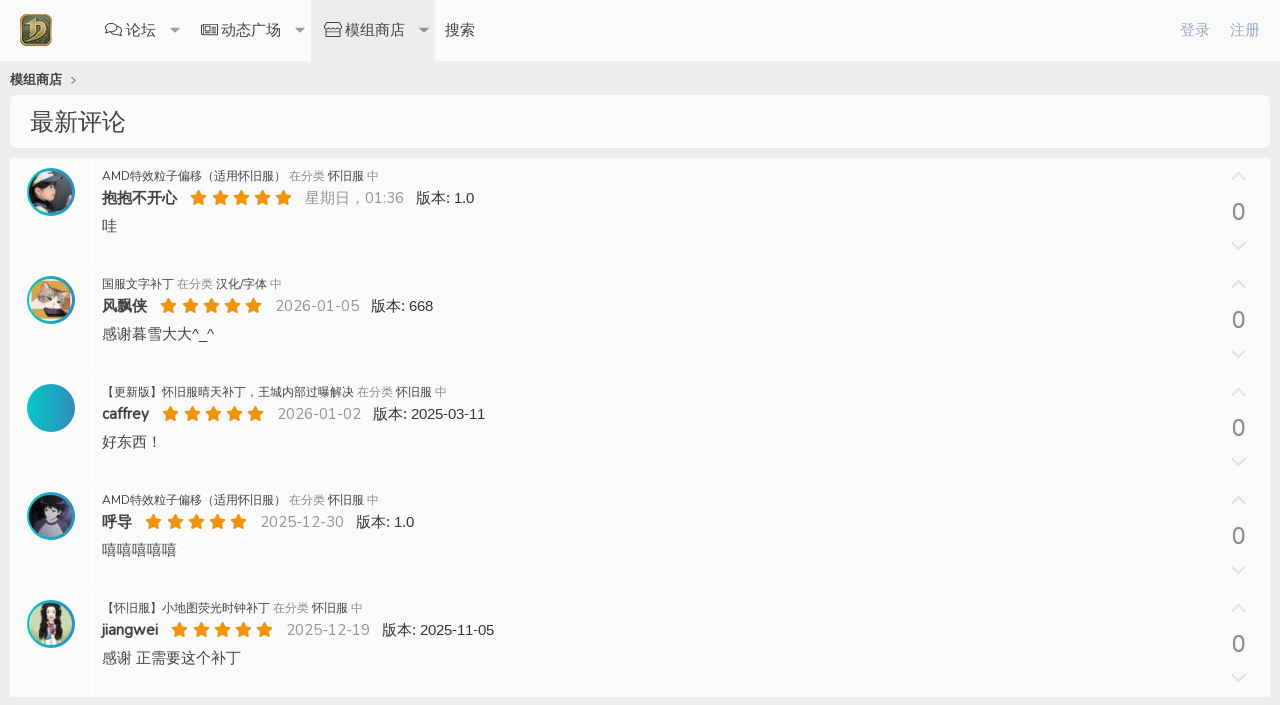

--- FILE ---
content_type: text/html; charset=utf-8
request_url: https://dngamer.site/resources/latest-reviews
body_size: 11403
content:
<!DOCTYPE html>
<html id="XF" lang="zh-CN" dir="LTR"
	data-app="public"
	data-template="xfrm_latest_reviews"
	data-container-key=""
	data-content-key=""
	data-logged-in="false"
	data-cookie-prefix="xf_"
	data-csrf="1768719695,b557dbcccd14c239650ea333e2911ed6"
	class="has-no-js template-xfrm_latest_reviews"
	>
<head>
	<meta charset="utf-8" />
	<meta http-equiv="X-UA-Compatible" content="IE=Edge" />
	<meta name="viewport" content="width=device-width, initial-scale=1, viewport-fit=cover">
	<meta name="referrer" content="same-origin">
	<meta name="referrer" content="no-referrer" />
	<meta name="referrer" content="never">
	
	
	

	<title>最新评论 | DN聚集地</title>

	<link rel="manifest" href="/webmanifest.php">
	
		<meta name="theme-color" content="#ffffff" />
	

	<meta name="apple-mobile-web-app-title" content="DN聚集地">
	
		<link rel="apple-touch-icon" href="/data/assets/logo/Dro192.png">
	

	
	
		
	
	
	<meta property="og:site_name" content="DN聚集地" />


	
	
		
	
	
	<meta property="og:type" content="website" />


	
	
		
	
	
	
		<meta property="og:title" content="最新评论" />
		<meta property="twitter:title" content="最新评论" />
	


	
	
	
		
	
	
	<meta property="og:url" content="https://dngamer.site/resources/latest-reviews" />


	
	
		
	
	
	
		<meta property="og:image" content="https://dngamer.site/data/assets/logo/Dro32.png" />
		<meta property="twitter:image" content="https://dngamer.site/data/assets/logo/Dro32.png" />
		<meta property="twitter:card" content="summary" />
	


	

	
	
	
	

	<link rel="stylesheet" href="/css.php?css=public%3Anormalize.css%2Cpublic%3Afa.css%2Cpublic%3Acore.less%2Cpublic%3Aapp.less&amp;s=36&amp;l=2&amp;d=1767961395&amp;k=52e91d1b4fa13dedecb955cdaebfe14bf0ff2ef5" />

	<link rel="stylesheet" href="/css.php?css=public%3Amessage.less&amp;s=36&amp;l=2&amp;d=1767961395&amp;k=ee564eaa20f6d9bb8936290a5339828f026ddbff" />
<link rel="stylesheet" href="/css.php?css=public%3Arating_stars.less&amp;s=36&amp;l=2&amp;d=1767961395&amp;k=d01dfd7f5d96c14648f2e0575535a62ab49de649" />
<link rel="stylesheet" href="/css.php?css=public%3Asf_loader.css&amp;s=36&amp;l=2&amp;d=1767961395&amp;k=4abe871b0626e15f5b96476d913412bd9a922849" />
<link rel="stylesheet" href="/css.php?css=public%3Asfcore.css&amp;s=36&amp;l=2&amp;d=1767961395&amp;k=f4332d1fd9773e8be4f3761adc96cc6ce62aaa95" />
<link rel="stylesheet" href="/css.php?css=public%3Axfa_mcdn_header.less&amp;s=36&amp;l=2&amp;d=1767961395&amp;k=e68a56aab05048b35ae55b2c2f7bb418a1bf36d4" />
<link rel="stylesheet" href="/css.php?css=public%3Aextra.less&amp;s=36&amp;l=2&amp;d=1767961395&amp;k=309d83cc6614c9984e69fa2f6d1d65fd02c2cdd3" />


	
		<script src="/js/xf/preamble.min.js?_v=1fb409f6"></script>
	

	
	<script src="/js/vendor/vendor-compiled.js?_v=1fb409f6" defer></script>
	<script src="/js/xf/core-compiled.js?_v=1fb409f6" defer></script>

	<script>
		window.addEventListener('DOMContentLoaded', function() {
			XF.extendObject(true, XF.config, {
				// 
				userId: 0,
				enablePush: true,
				pushAppServerKey: 'BODkVj4pZDRP4vQsnZYxm45nTFA1ve1SSKVyiYD6RqFpfuiAdey6Vc5CQwjKAXeWPLH7QpPx2yJT9FgQ65b6HRA=',
				url: {
					fullBase: 'https://dngamer.site/',
					basePath: '/',
					css: '/css.php?css=__SENTINEL__&s=36&l=2&d=1767961395',
					js: '/js/__SENTINEL__?_v=1fb409f6',
					icon: '/data/local/icons/__VARIANT__.svg?v=1764117784#__NAME__',
					iconInline: '/styles/fa/__VARIANT__/__NAME__.svg?v=5.15.3',
					keepAlive: '/login/keep-alive'
				},
				cookie: {
					path: '/',
					domain: '',
					prefix: 'xf_',
					secure: true,
					consentMode: 'disabled',
					consented: ["optional","_third_party"]
				},
				cacheKey: 'f3ed7234243583f554e27d349fe769c5',
				csrf: '1768719695,b557dbcccd14c239650ea333e2911ed6',
				js: {"\/js\/xf\/comment.min.js?_v=1fb409f6":true,"\/js\/xfa\/multiplecountdowns\/countdown-xfa.js?_v=1fb409f6":true},
				fullJs: false,
				css: {"public:message.less":true,"public:rating_stars.less":true,"public:sf_loader.css":true,"public:sfcore.css":true,"public:xfa_mcdn_header.less":true,"public:extra.less":true},
				time: {
					now: 1768719695,
					today: 1768665600,
					todayDow: 0,
					tomorrow: 1768752000,
					yesterday: 1768579200,
					week: 1768147200,
					month: 1767196800,
					year: 1767196800
				},
				style: {
					light: '',
					dark: '',
					defaultColorScheme: 'light'
				},
				borderSizeFeature: '3px',
				fontAwesomeWeight: 'r',
				enableRtnProtect: true,
				
				enableFormSubmitSticky: true,
				imageOptimization: 'optimize',
				imageOptimizationQuality: 0.85,
				uploadMaxFilesize: 52428800,
				uploadMaxWidth: 0,
				uploadMaxHeight: 0,
				allowedVideoExtensions: ["m4v","mov","mp4","mp4v","mpeg","mpg","ogv","webm"],
				allowedAudioExtensions: ["mp3","opus","ogg","wav"],
				shortcodeToEmoji: true,
				visitorCounts: {
					conversations_unread: '0',
					alerts_unviewed: '0',
					total_unread: '0',
					title_count: true,
					icon_indicator: true
				},
				jsMt: {"xf\/action.js":"cad53bb1","xf\/embed.js":"b1e0a2f3","xf\/form.js":"65b5b31c","xf\/structure.js":"972c39a1","xf\/tooltip.js":"7beec863"},
				jsState: {},
				publicMetadataLogoUrl: 'https://dngamer.site/data/assets/logo/Dro32.png',
				publicPushBadgeUrl: 'https://dngamer.site/styles/default/xenforo/bell.png'
			});

			XF.extendObject(XF.phrases, {
				// 
				date_x_at_time_y:     "{date}， {time}",
				day_x_at_time_y:      "{day}，{time}",
				yesterday_at_x:       "昨天 {time}",
				x_minutes_ago:        "{minutes} 分钟以前",
				one_minute_ago:       "1 分钟之前",
				a_moment_ago:         "刚刚",
				today_at_x:           "今天 {time}",
				in_a_moment:          "片刻之内",
				in_a_minute:          "一分钟",
				in_x_minutes:         "{minutes} 分钟内",
				later_today_at_x:     "今天{time}",
				tomorrow_at_x:        "明天的 {time}",
				short_date_x_minutes: "{minutes}分钟",
				short_date_x_hours:   "{hours}小时",
				short_date_x_days:    "{days}天",

				day0: "星期日",
				day1: "星期一",
				day2: "星期二",
				day3: "星期三",
				day4: "星期四",
				day5: "星期五",
				day6: "星期六",

				dayShort0: "星期日",
				dayShort1: "星期一",
				dayShort2: "星期二",
				dayShort3: "星期三",
				dayShort4: "星期四",
				dayShort5: "星期五",
				dayShort6: "星期六",

				month0: "一月",
				month1: "二月",
				month2: "三月",
				month3: "四月",
				month4: "五月",
				month5: "六月",
				month6: "七月",
				month7: "八月",
				month8: "九月",
				month9: "十月",
				month10: "十一月",
				month11: "十二月",

				active_user_changed_reload_page: "活动用户已更改。刷新页面重新加载最新版本。",
				server_did_not_respond_in_time_try_again: "服务器响应超时，请重试。",
				oops_we_ran_into_some_problems: "哎呀!我们遇到了一些问题。",
				oops_we_ran_into_some_problems_more_details_console: "哎呀!我们遇到了一些问题。请稍后再试。更多错误细节可能在浏览器控制台中。",
				file_too_large_to_upload: "文件太大了装不下，换一个吧",
				uploaded_file_is_too_large_for_server_to_process: "上传的文件太大，服务器无法进行处理。",
				files_being_uploaded_are_you_sure: "文件仍在上传中。您确定要提交这张表格吗？",
				attach: "添加附件",
				rich_text_box: "富文本框",
				close: "关闭",
				link_copied_to_clipboard: "链接已复制到剪贴板。",
				text_copied_to_clipboard: "文本已复制到剪贴板。",
				loading: "正在加载…",
				you_have_exceeded_maximum_number_of_selectable_items: "您已超过可选择项目的最大数目。",

				processing: "正在处理",
				'processing...': "正在处理…",

				showing_x_of_y_items: "当前显示 {count} 总计 {total}",
				showing_all_items: "显示全部项目",
				no_items_to_display: "没有要显示的项目",

				number_button_up: "放大",
				number_button_down: "缩小",

				push_enable_notification_title: "在DN聚集地成功启用推送通知",
				push_enable_notification_body: "感谢您启用推送通知！",

				pull_down_to_refresh: "下拉以刷新",
				release_to_refresh: "松开以刷新",
				refreshing: "正在刷新…"
			});
		});
	</script>

	<script src="/js/xf/comment.min.js?_v=1fb409f6" defer></script>
<script src="/js/xfa/multiplecountdowns/countdown-xfa.js?_v=1fb409f6" defer></script>



	
		<link rel="icon" type="image/png" href="https://dngamer.site/data/assets/logo/Dro32.png" sizes="32x32" />
	
	
	

<!-- SFCORE CSS -->
	<link href="https://fonts.googleapis.com/css2?family=Nunito&display=swap" rel="stylesheet">
	<link href="https://fonts.googleapis.com/css2?family=Montserrat&family=Signika:wght@600&display=swap" rel="stylesheet">
</head>
<body data-template="xfrm_latest_reviews">








<script>
  window.addEventListener("load", function() {
    function hideLoader() {
      var loader = document.getElementById("loader");
      loader.style.animation = "fadeOutx 1.5s forwards";
      setTimeout(function() {
        loader.style.display = "none";
      }, 1000);
    }

    setTimeout(hideLoader, 1000);
  });
</script>

<div class="p-pageWrapper" id="top">
    





			<script class="js-extraPhrases" type="application/json">
						{
							"xfa_mcdn_weeks": "月\n",
							"xfa_mcdn_days": "日\n",
							"xfa_mcdn_hours": "时\n",
							"xfa_mcdn_minutes": "分\n",
							"xfa_mcdn_seconds": "秒\n"
						}
			</script>
			
    
    
        
    
    <div class="countdown-header">
    
    </div>






	<div class="p-navSticky p-navSticky--primary" data-xf-init="sticky-header">
		
	<nav class="p-nav">
		<div class="p-nav-inner">
			<button type="button" class="button button--plain p-nav-menuTrigger" data-xf-click="off-canvas" data-menu=".js-headerOffCanvasMenu" tabindex="0" aria-label="菜单"><span class="button-text">
				<i aria-hidden="true"></i>
			</span></button>

			<div class="p-nav-smallLogo">
				<a href="https://dngamer.site">
					<img src="/data/assets/logo/Dro32.png" srcset="" alt="DN聚集地"
						width="100" height="36" />
				</a>
			</div>

			<div class="p-nav-scroller hScroller" data-xf-init="h-scroller" data-auto-scroll=".p-navEl.is-selected">
				<div class="hScroller-scroll">
					<ul class="menu-list js-offCanvasNavSource">
						<div class="logo-positioner">
							<a href="https://dngamer.site" style="padding-left:20px;padding-right:20px;">
								<img class="menulogo" src="/data/assets/logo/Dro32.png"
									alt="DN聚集地"
									 />
							</a>
						</div>
						
						
							
	<div class="p-navEl " data-has-children="true">
		

			
	
	<a href="/"
		class="p-navEl-link p-navEl-link--splitMenu "
		
		
		data-nav-id="forums">论坛</a>


			<a data-xf-key="1"
				data-xf-click="menu"
				data-menu-pos-ref="< .p-navEl"
				class="p-navEl-splitTrigger"
				role="button"
				tabindex="0"
				aria-label="切换展开"
				aria-expanded="false"
				aria-haspopup="true"></a>

		
		
			<div class="menu menu--structural" data-menu="menu" aria-hidden="true">
				<div class="menu-content">
					
						
	
	
	<a href="/whats-new/posts/"
		class="menu-linkRow u-indentDepth0 js-offCanvasCopy "
		
		
		data-nav-id="newPosts">新帖</a>

	

					
						
	
	
	<a href="/search/?type=post"
		class="menu-linkRow u-indentDepth0 js-offCanvasCopy "
		
		
		data-nav-id="searchForums">搜索论坛</a>

	

					
				</div>
			</div>
		
	</div>

						
						
						
							
	<div class="p-navEl " data-has-children="true">
		

			
	
	<a href="/whats-new/profile-posts"
		class="p-navEl-link p-navEl-link--splitMenu "
		
		
		data-nav-id="whatsNew">动态广场</a>


			<a data-xf-key="2"
				data-xf-click="menu"
				data-menu-pos-ref="< .p-navEl"
				class="p-navEl-splitTrigger"
				role="button"
				tabindex="0"
				aria-label="切换展开"
				aria-expanded="false"
				aria-haspopup="true"></a>

		
		
			<div class="menu menu--structural" data-menu="menu" aria-hidden="true">
				<div class="menu-content">
					
						
	
	
	<a href="/featured/"
		class="menu-linkRow u-indentDepth0 js-offCanvasCopy "
		
		
		data-nav-id="featured">推荐内容</a>

	

					
						
	
	
	<a href="/whats-new/posts/"
		class="menu-linkRow u-indentDepth0 js-offCanvasCopy "
		 rel="nofollow"
		
		data-nav-id="whatsNewPosts">新帖</a>

	

					
						
	
	
	<a href="/whats-new/resources/"
		class="menu-linkRow u-indentDepth0 js-offCanvasCopy "
		 rel="nofollow"
		
		data-nav-id="xfrmNewResources">新资源</a>

	

					
						
	
	
	<a href="/whats-new/profile-posts/"
		class="menu-linkRow u-indentDepth0 js-offCanvasCopy "
		 rel="nofollow"
		
		data-nav-id="whatsNewProfilePosts">个人空间信息</a>

	

					
						
	
	
	<a href="/whats-new/latest-activity"
		class="menu-linkRow u-indentDepth0 js-offCanvasCopy "
		 rel="nofollow"
		
		data-nav-id="latestActivity">最新动态</a>

	

					
				</div>
			</div>
		
	</div>

						
						
						
							
	<div class="p-navEl is-selected" data-has-children="true">
		

			
	
	<a href="/resources/"
		class="p-navEl-link p-navEl-link--splitMenu "
		
		
		data-nav-id="xfrm">模组商店</a>


			<a data-xf-key="3"
				data-xf-click="menu"
				data-menu-pos-ref="< .p-navEl"
				class="p-navEl-splitTrigger"
				role="button"
				tabindex="0"
				aria-label="切换展开"
				aria-expanded="false"
				aria-haspopup="true"></a>

		
		
			<div class="menu menu--structural" data-menu="menu" aria-hidden="true">
				<div class="menu-content">
					
						
	
	
	<a href="/resources/latest-reviews"
		class="menu-linkRow u-indentDepth0 js-offCanvasCopy "
		
		
		data-nav-id="xfrmLatestReviews">最新评论</a>

	

					
						
	
	
	<a href="/search/?type=resource"
		class="menu-linkRow u-indentDepth0 js-offCanvasCopy "
		
		
		data-nav-id="xfrmSearchResources">搜索资源</a>

	

					
				</div>
			</div>
		
	</div>

						
						
							<div class="p-navEl ">
								
									<a href="/search/"
										class="p-navEl-link mobile-view"
										title="搜索">
										<i aria-hidden="true"></i>
										<span>搜索</span>
									</a>									
									<a href="/search/"
										class="p-navEl-link normal-view"
										data-xf-click="menu"
										data-xf-key="/"
										aria-label="搜索"
										aria-expanded="false"
										aria-haspopup="true"
										title="搜索">
										<i aria-hidden="true"></i>
										<span>搜索</span>
									</a>
									<div class="menu menu--structural menu--wide" data-menu="menu" aria-hidden="true">
										<form action="/search/search" method="post"
											class="menu-content"
											data-xf-init="quick-search">

											<h3 class="menu-header">搜索</h3>
											
											<div class="menu-row">
												
													<input type="text" class="input" name="keywords" placeholder="搜索…" aria-label="搜索" data-menu-autofocus="true" />
												
											</div>

											
											<div class="menu-row">
												<label class="iconic"><input type="checkbox"  name="c[title_only]" value="1" /><i aria-hidden="true"></i><span class="iconic-label">仅搜索标题</span></label>

											</div>
											
											<div class="menu-row">
												<div class="inputGroup">
													<span class="inputGroup-text" id="ctrl_search_menu_by_member">作者:</span>
													<input type="text" class="input" name="c[users]" data-xf-init="auto-complete" placeholder="会员" aria-labelledby="ctrl_search_menu_by_member" />
												</div>
											</div>
											<div class="menu-footer">
												<span class="menu-footer-controls">
													<button type="submit" class="button button--icon button--icon--search button--primary"><i class="fa--xf far fa-search "><svg xmlns="http://www.w3.org/2000/svg" role="img" aria-hidden="true" ><use href="/data/local/icons/regular.svg?v=1764117784#search"></use></svg></i><span class="button-text">搜索</span></button>
													<a href="/search/" class="button "><span class="button-text">高级搜索…</span></a>
												</span>
											</div>

											<input type="hidden" name="_xfToken" value="1768719695,b557dbcccd14c239650ea333e2911ed6" />
										</form>
									</div>
								
							</div>
					</ul>
				</div>
			</div>

			<div class="p-nav-opposite">
				<div class="p-navgroup p-account p-navgroup--guest">
					
						<a href="/login/" class="p-navgroup-link p-navgroup-link--textual p-navgroup-link--logIn"
							data-xf-click="overlay" data-follow-redirects="on">
							<span class="p-navgroup-linkText">登录</span>
						</a>
						
							<a href="/register/" class="p-navgroup-link p-navgroup-link--textual p-navgroup-link--register"
								data-xf-click="overlay" data-follow-redirects="on">
								<span class="p-navgroup-linkText">注册</span>
							</a>
						
					
				</div>



			</div>
		</div>
	</nav>

	</div>
	
	
		<div class="p-sectionLinks">
			<div class="p-sectionLinks-inner hScroller" data-xf-init="h-scroller">
				<div class="hScroller-scroll">
					<ul class="p-sectionLinks-list">
					
						<li>
							
	<div class="p-navEl " >
		

			
	
	<a href="/resources/latest-reviews"
		class="p-navEl-link "
		
		data-xf-key="alt+1"
		data-nav-id="xfrmLatestReviews">最新评论</a>


			

		
		
	</div>

						</li>
					
						<li>
							
	<div class="p-navEl " >
		

			
	
	<a href="/search/?type=resource"
		class="p-navEl-link "
		
		data-xf-key="alt+2"
		data-nav-id="xfrmSearchResources">搜索资源</a>


			

		
		
	</div>

						</li>
					
					</ul>
				</div>
			</div>
		</div>
	



<div class="offCanvasMenu offCanvasMenu--nav js-headerOffCanvasMenu" data-menu="menu" aria-hidden="true" data-ocm-builder="navigation">
	<div class="offCanvasMenu-backdrop" data-menu-close="true"></div>
	<div class="offCanvasMenu-content">
		<div class="offCanvasMenu-header">
			菜单
			<a class="offCanvasMenu-closer" data-menu-close="true" role="button" tabindex="0" aria-label="关闭"></a>
		</div>
		
			<div class="p-offCanvasRegisterLink">
				<div class="offCanvasMenu-linkHolder">
					<a href="/login/" class="offCanvasMenu-link" data-xf-click="overlay" data-menu-close="true">
						登录
					</a>
				</div>
				<hr class="offCanvasMenu-separator" />
				
					<div class="offCanvasMenu-linkHolder">
						<a href="/register/" class="offCanvasMenu-link" data-xf-click="overlay" data-menu-close="true">
							注册
						</a>
					</div>
					<hr class="offCanvasMenu-separator" />
				
			</div>
		
		<div class="js-offCanvasNavTarget"></div>
		<div class="offCanvasMenu-installBanner js-installPromptContainer" style="display: none;" data-xf-init="install-prompt">
			<div class="offCanvasMenu-installBanner-header">安装应用</div>
			<button type="button" class="button js-installPromptButton"><span class="button-text">安装</span></button>
			<template class="js-installTemplateIOS">
				<div class="overlay-title">如何在 iOS 上安装应用程序</div>
				<div class="block-body">
					<div class="block-row">
						<p>
							Follow along with the video below to see how to install our site as a web app on your home screen.
						</p>
						<p style="text-align: center">
							<img src="/styles/default/xenforo/add_to_home.gif" width="222" height="480" />
						</p>
						<p>
							<small><strong>请注意:</strong> this_feature_currently_requires_accessing_site_using_safari</small>
						</p>
					</div>
				</div>
			</template>
		</div>
	</div>
</div>

<div class="p-body nodesbackgrounds">
	<div class="p-body-inner">	
		<!-- SF PORTAL-SLIDER -->
		
		
			
		
		
		         
    <!-- SF ANNOUNCEMENT -->
			
		<!--XF:EXTRA_OUTPUT-->

		

		

		
		
	
		<ul class="p-breadcrumbs "
			itemscope itemtype="https://schema.org/BreadcrumbList">
		
			

			
			

			

			
				
				
	<li itemprop="itemListElement" itemscope itemtype="https://schema.org/ListItem">
		<a href="/resources/" itemprop="item">
			<span itemprop="name">模组商店</span>
		</a>
		<meta itemprop="position" content="1" />
	</li>

			
			

		
		</ul>
	

		

		
	<noscript class="js-jsWarning"><div class="blockMessage blockMessage--important blockMessage--iconic u-noJsOnly">禁用JavaScript。为了获得更好的体验，请在运行之前启用浏览器中的JavaScript。</div></noscript>

		
	<div class="blockMessage blockMessage--important blockMessage--iconic js-browserWarning" style="display: none">您正在使用一款已经过时的浏览器！部分功能不能正常使用。<br />请尝试升级或使用 <a href="http://rj.baidu.com/soft/lists/3" target="_blank">其他浏览器</a>。</div>


		
			<div class="p-body-header">
			
				
					<div class="p-title ">
					
						
							<h1 class="p-title-value">最新评论</h1>
						
						
					
					</div>
				

				
			
			</div>
		

		<div class="p-body-main  ">
			
			<div class="p-body-contentCol block-body--collapsible  is-active"></div>
			

			

			<div class="p-body-content  is-active">
				
				<div class="p-body-pageContent">

<div class="block">
	<div class="block-outer"></div>

	<div class="block-container">
		<div class="block-body">
			
				<div class="structItemContainer">
					
						

	
	

	<div class="message message--simple">
		<span class="u-anchorTarget" id="resource-review-202"></span>
		<div class="message-inner">
			<span class="message-cell message-cell--user">
				
					
	<header class="message-user"
		
		itemscope itemtype="https://schema.org/Person"
		itemid="https://dngamer.site/members/9019/">

		
			<meta itemprop="name" content="抱抱不开心" />
			
				<meta itemprop="url" content="https://dngamer.site/members/9019/" />
			
		

		<div class="message-avatar">
			<div class="message-avatar-wrapper">
				<a href="/members/9019/" class="avatar avatar--s" data-user-id="9019" data-xf-init="member-tooltip">
			<img src="https://dnbucket.oss-cn-shenzhen.aliyuncs.com/xenforo/avatars/s/9/9019.jpg?1690246364" srcset="https://dnbucket.oss-cn-shenzhen.aliyuncs.com/xenforo/avatars/m/9/9019.jpg?1690246364 2x" alt="抱抱不开心" class="avatar-u9019-s" width="48" height="48" loading="lazy" itemprop="image" /> 
		</a>
			</div>
		</div>
		<span class="message-userArrow"></span>
	</header>

				
			</span>
			<div class="message-cell message-cell--main">
				<div class="message-content js-messageContent">
					<div class="message-attribution message-attribution--plain">
						
							<div class="message-attribution-source">
								<a href="/resources/171/">AMD特效粒子偏移（适用怀旧服）</a> 在分类 <a href="/resources/categories/16/">怀旧服</a> 中
							</div>
						

						<ul class="listInline listInline--bullet">
							<li class="message-attribution-user">
								
									<a href="/members/9019/" class="username " dir="auto" data-user-id="9019" data-xf-init="member-tooltip">抱抱不开心</a>
								
							</li>
							<li>
								
	

	<span class="ratingStars ratingStars--smaller" title="5.00 星">
		<span class="ratingStars-star ratingStars-star--full"></span>
		<span class="ratingStars-star ratingStars-star--full"></span>
		<span class="ratingStars-star ratingStars-star--full"></span>
		<span class="ratingStars-star ratingStars-star--full"></span>
		<span class="ratingStars-star ratingStars-star--full"></span>
		<span class="u-srOnly">5.00 星</span>
	</span>

							</li>
							<li><a href="/resources/171/review/202/" class="u-concealed"><time  class="u-dt" dir="auto" datetime="2026-01-12T01:36:13+0800" data-timestamp="1768152973" data-date="2026-01-12" data-time="01:36" data-short="6天" title="2026-01-12， 01:36">星期一，01:36</time></a></li>
							
								<li>版本: 1.0</li>
							
							
						</ul>
					</div>

					

					

	
		
	


					<div class="message-body">
						哇
					</div>

					

	
		
	

				</div>

				

				
			</div>

			
				<div class="message-cell message-cell--vote">
					<div class="message-column">
						
							
								

	
	
	<div class="contentVote  js-contentVote " data-xf-init="content-vote" data-content-id="resource_rating-202">
		

		<a href="javascript:"
			class="contentVote-vote is-disabled contentVote-vote--up "
			data-vote="up"><span class="u-srOnly">好评</span></a>

		<span class="contentVote-score   js-voteCount"
			data-score="0">0</span>

		
			<a href="javascript:"
				class="contentVote-vote is-disabled contentVote-vote--down "
				data-vote="down"><span class="u-srOnly">否决票</span></a>
		
	</div>


							
						
					</div>
				</div>
			
		</div>
	</div>

					
						

	
	

	<div class="message message--simple">
		<span class="u-anchorTarget" id="resource-review-201"></span>
		<div class="message-inner">
			<span class="message-cell message-cell--user">
				
					
	<header class="message-user"
		
		itemscope itemtype="https://schema.org/Person"
		itemid="https://dngamer.site/members/16780/">

		
			<meta itemprop="name" content="风飘侠" />
			
				<meta itemprop="url" content="https://dngamer.site/members/16780/" />
			
		

		<div class="message-avatar">
			<div class="message-avatar-wrapper">
				<a href="/members/16780/" class="avatar avatar--s" data-user-id="16780" data-xf-init="member-tooltip">
			<img src="https://dnbucket.oss-cn-shenzhen.aliyuncs.com/xenforo/avatars/s/16/16780.jpg?1756638566" srcset="https://dnbucket.oss-cn-shenzhen.aliyuncs.com/xenforo/avatars/m/16/16780.jpg?1756638566 2x" alt="风飘侠" class="avatar-u16780-s" width="48" height="48" loading="lazy" itemprop="image" /> 
		</a>
			</div>
		</div>
		<span class="message-userArrow"></span>
	</header>

				
			</span>
			<div class="message-cell message-cell--main">
				<div class="message-content js-messageContent">
					<div class="message-attribution message-attribution--plain">
						
							<div class="message-attribution-source">
								<a href="/resources/121/">国服文字补丁</a> 在分类 <a href="/resources/categories/10/">汉化/字体</a> 中
							</div>
						

						<ul class="listInline listInline--bullet">
							<li class="message-attribution-user">
								
									<a href="/members/16780/" class="username " dir="auto" data-user-id="16780" data-xf-init="member-tooltip">风飘侠</a>
								
							</li>
							<li>
								
	

	<span class="ratingStars ratingStars--smaller" title="5.00 星">
		<span class="ratingStars-star ratingStars-star--full"></span>
		<span class="ratingStars-star ratingStars-star--full"></span>
		<span class="ratingStars-star ratingStars-star--full"></span>
		<span class="ratingStars-star ratingStars-star--full"></span>
		<span class="ratingStars-star ratingStars-star--full"></span>
		<span class="u-srOnly">5.00 星</span>
	</span>

							</li>
							<li><a href="/resources/121/review/201/" class="u-concealed"><time  class="u-dt" dir="auto" datetime="2026-01-05T15:47:58+0800" data-timestamp="1767599278" data-date="2026-01-05" data-time="15:47" data-short="12天" title="2026-01-05， 15:47">2026-01-05</time></a></li>
							
								<li>版本: 668</li>
							
							
						</ul>
					</div>

					

					

	
		
	


					<div class="message-body">
						感谢暮雪大大^_^
					</div>

					

	
		
	

				</div>

				

				
			</div>

			
				<div class="message-cell message-cell--vote">
					<div class="message-column">
						
							
								

	
	
	<div class="contentVote  js-contentVote " data-xf-init="content-vote" data-content-id="resource_rating-201">
		

		<a href="javascript:"
			class="contentVote-vote is-disabled contentVote-vote--up "
			data-vote="up"><span class="u-srOnly">好评</span></a>

		<span class="contentVote-score   js-voteCount"
			data-score="0">0</span>

		
			<a href="javascript:"
				class="contentVote-vote is-disabled contentVote-vote--down "
				data-vote="down"><span class="u-srOnly">否决票</span></a>
		
	</div>


							
						
					</div>
				</div>
			
		</div>
	</div>

					
						

	
	

	<div class="message message--simple">
		<span class="u-anchorTarget" id="resource-review-200"></span>
		<div class="message-inner">
			<span class="message-cell message-cell--user">
				
					
	<header class="message-user"
		
		itemscope itemtype="https://schema.org/Person"
		itemid="https://dngamer.site/members/17924/">

		
			<meta itemprop="name" content="caffrey" />
			
				<meta itemprop="url" content="https://dngamer.site/members/17924/" />
			
		

		<div class="message-avatar">
			<div class="message-avatar-wrapper">
				<a href="/members/17924/" class="avatar avatar--s avatar--default avatar--default--dynamic" data-user-id="17924" data-xf-init="member-tooltip" style="background-color: #336666; color: #88c3c3">
			<span class="avatar-u17924-s" role="img" aria-label="caffrey">C</span> 
		</a>
			</div>
		</div>
		<span class="message-userArrow"></span>
	</header>

				
			</span>
			<div class="message-cell message-cell--main">
				<div class="message-content js-messageContent">
					<div class="message-attribution message-attribution--plain">
						
							<div class="message-attribution-source">
								<a href="/resources/159/">【更新版】怀旧服晴天补丁，王城内部过曝解决</a> 在分类 <a href="/resources/categories/16/">怀旧服</a> 中
							</div>
						

						<ul class="listInline listInline--bullet">
							<li class="message-attribution-user">
								
									<a href="/members/17924/" class="username " dir="auto" data-user-id="17924" data-xf-init="member-tooltip">caffrey</a>
								
							</li>
							<li>
								
	

	<span class="ratingStars ratingStars--smaller" title="5.00 星">
		<span class="ratingStars-star ratingStars-star--full"></span>
		<span class="ratingStars-star ratingStars-star--full"></span>
		<span class="ratingStars-star ratingStars-star--full"></span>
		<span class="ratingStars-star ratingStars-star--full"></span>
		<span class="ratingStars-star ratingStars-star--full"></span>
		<span class="u-srOnly">5.00 星</span>
	</span>

							</li>
							<li><a href="/resources/159/review/200/" class="u-concealed"><time  class="u-dt" dir="auto" datetime="2026-01-02T05:37:49+0800" data-timestamp="1767303469" data-date="2026-01-02" data-time="05:37" data-short="16天" title="2026-01-02， 05:37">2026-01-02</time></a></li>
							
								<li>版本: 2025-03-11</li>
							
							
						</ul>
					</div>

					

					

	
		
	


					<div class="message-body">
						好东西！
					</div>

					

	
		
	

				</div>

				

				
			</div>

			
				<div class="message-cell message-cell--vote">
					<div class="message-column">
						
							
								

	
	
	<div class="contentVote  js-contentVote " data-xf-init="content-vote" data-content-id="resource_rating-200">
		

		<a href="javascript:"
			class="contentVote-vote is-disabled contentVote-vote--up "
			data-vote="up"><span class="u-srOnly">好评</span></a>

		<span class="contentVote-score   js-voteCount"
			data-score="0">0</span>

		
			<a href="javascript:"
				class="contentVote-vote is-disabled contentVote-vote--down "
				data-vote="down"><span class="u-srOnly">否决票</span></a>
		
	</div>


							
						
					</div>
				</div>
			
		</div>
	</div>

					
						

	
	

	<div class="message message--simple">
		<span class="u-anchorTarget" id="resource-review-199"></span>
		<div class="message-inner">
			<span class="message-cell message-cell--user">
				
					
	<header class="message-user"
		
		itemscope itemtype="https://schema.org/Person"
		itemid="https://dngamer.site/members/16996/">

		
			<meta itemprop="name" content="呼导" />
			
				<meta itemprop="url" content="https://dngamer.site/members/16996/" />
			
		

		<div class="message-avatar">
			<div class="message-avatar-wrapper">
				<a href="/members/16996/" class="avatar avatar--s" data-user-id="16996" data-xf-init="member-tooltip">
			<img src="https://dnbucket.oss-cn-shenzhen.aliyuncs.com/xenforo/avatars/s/16/16996.jpg?1757400643" srcset="https://dnbucket.oss-cn-shenzhen.aliyuncs.com/xenforo/avatars/m/16/16996.jpg?1757400643 2x" alt="呼导" class="avatar-u16996-s" width="48" height="48" loading="lazy" itemprop="image" /> 
		</a>
			</div>
		</div>
		<span class="message-userArrow"></span>
	</header>

				
			</span>
			<div class="message-cell message-cell--main">
				<div class="message-content js-messageContent">
					<div class="message-attribution message-attribution--plain">
						
							<div class="message-attribution-source">
								<a href="/resources/171/">AMD特效粒子偏移（适用怀旧服）</a> 在分类 <a href="/resources/categories/16/">怀旧服</a> 中
							</div>
						

						<ul class="listInline listInline--bullet">
							<li class="message-attribution-user">
								
									<a href="/members/16996/" class="username " dir="auto" data-user-id="16996" data-xf-init="member-tooltip">呼导</a>
								
							</li>
							<li>
								
	

	<span class="ratingStars ratingStars--smaller" title="5.00 星">
		<span class="ratingStars-star ratingStars-star--full"></span>
		<span class="ratingStars-star ratingStars-star--full"></span>
		<span class="ratingStars-star ratingStars-star--full"></span>
		<span class="ratingStars-star ratingStars-star--full"></span>
		<span class="ratingStars-star ratingStars-star--full"></span>
		<span class="u-srOnly">5.00 星</span>
	</span>

							</li>
							<li><a href="/resources/171/review/199/" class="u-concealed"><time  class="u-dt" dir="auto" datetime="2025-12-30T22:31:00+0800" data-timestamp="1767105060" data-date="2025-12-30" data-time="22:31" data-short="12 &#039;25" title="2025-12-30， 22:31">2025-12-30</time></a></li>
							
								<li>版本: 1.0</li>
							
							
						</ul>
					</div>

					

					

	
		
	


					<div class="message-body">
						嘻嘻嘻嘻嘻
					</div>

					

	
		
	

				</div>

				

				
			</div>

			
				<div class="message-cell message-cell--vote">
					<div class="message-column">
						
							
								

	
	
	<div class="contentVote  js-contentVote " data-xf-init="content-vote" data-content-id="resource_rating-199">
		

		<a href="javascript:"
			class="contentVote-vote is-disabled contentVote-vote--up "
			data-vote="up"><span class="u-srOnly">好评</span></a>

		<span class="contentVote-score   js-voteCount"
			data-score="0">0</span>

		
			<a href="javascript:"
				class="contentVote-vote is-disabled contentVote-vote--down "
				data-vote="down"><span class="u-srOnly">否决票</span></a>
		
	</div>


							
						
					</div>
				</div>
			
		</div>
	</div>

					
						

	
	

	<div class="message message--simple">
		<span class="u-anchorTarget" id="resource-review-198"></span>
		<div class="message-inner">
			<span class="message-cell message-cell--user">
				
					
	<header class="message-user"
		
		itemscope itemtype="https://schema.org/Person"
		itemid="https://dngamer.site/members/17867/">

		
			<meta itemprop="name" content="jiangwei" />
			
				<meta itemprop="url" content="https://dngamer.site/members/17867/" />
			
		

		<div class="message-avatar">
			<div class="message-avatar-wrapper">
				<a href="/members/17867/" class="avatar avatar--s" data-user-id="17867" data-xf-init="member-tooltip">
			<img src="https://dnbucket.oss-cn-shenzhen.aliyuncs.com/xenforo/avatars/s/17/17867.jpg?1766157887" srcset="https://dnbucket.oss-cn-shenzhen.aliyuncs.com/xenforo/avatars/m/17/17867.jpg?1766157887 2x" alt="jiangwei" class="avatar-u17867-s" width="48" height="48" loading="lazy" itemprop="image" /> 
		</a>
			</div>
		</div>
		<span class="message-userArrow"></span>
	</header>

				
			</span>
			<div class="message-cell message-cell--main">
				<div class="message-content js-messageContent">
					<div class="message-attribution message-attribution--plain">
						
							<div class="message-attribution-source">
								<a href="/resources/176/">【怀旧服】小地图荧光时钟补丁</a> 在分类 <a href="/resources/categories/16/">怀旧服</a> 中
							</div>
						

						<ul class="listInline listInline--bullet">
							<li class="message-attribution-user">
								
									<a href="/members/17867/" class="username " dir="auto" data-user-id="17867" data-xf-init="member-tooltip">jiangwei</a>
								
							</li>
							<li>
								
	

	<span class="ratingStars ratingStars--smaller" title="5.00 星">
		<span class="ratingStars-star ratingStars-star--full"></span>
		<span class="ratingStars-star ratingStars-star--full"></span>
		<span class="ratingStars-star ratingStars-star--full"></span>
		<span class="ratingStars-star ratingStars-star--full"></span>
		<span class="ratingStars-star ratingStars-star--full"></span>
		<span class="u-srOnly">5.00 星</span>
	</span>

							</li>
							<li><a href="/resources/176/review/198/" class="u-concealed"><time  class="u-dt" dir="auto" datetime="2025-12-19T23:27:07+0800" data-timestamp="1766158027" data-date="2025-12-19" data-time="23:27" data-short="12 &#039;25" title="2025-12-19， 23:27">2025-12-19</time></a></li>
							
								<li>版本: 2025-11-05</li>
							
							
						</ul>
					</div>

					

					

	
		
	


					<div class="message-body">
						感谢 正需要这个补丁
					</div>

					

	
		
	

				</div>

				

				
			</div>

			
				<div class="message-cell message-cell--vote">
					<div class="message-column">
						
							
								

	
	
	<div class="contentVote  js-contentVote " data-xf-init="content-vote" data-content-id="resource_rating-198">
		

		<a href="javascript:"
			class="contentVote-vote is-disabled contentVote-vote--up "
			data-vote="up"><span class="u-srOnly">好评</span></a>

		<span class="contentVote-score   js-voteCount"
			data-score="0">0</span>

		
			<a href="javascript:"
				class="contentVote-vote is-disabled contentVote-vote--down "
				data-vote="down"><span class="u-srOnly">否决票</span></a>
		
	</div>


							
						
					</div>
				</div>
			
		</div>
	</div>

					
				</div>
			
		</div>
	</div>

	<div class="block-outer block-outer--after">
		

		
	</div>
</div></div>
				
			</div>

			
		</div>

		
		
	
		<ul class="p-breadcrumbs p-breadcrumbs--bottom"
			itemscope itemtype="https://schema.org/BreadcrumbList">
		
			

			
			

			

			
				
				
	<li itemprop="itemListElement" itemscope itemtype="https://schema.org/ListItem">
		<a href="/resources/" itemprop="item">
			<span itemprop="name">模组商店</span>
		</a>
		<meta itemprop="position" content="1" />
	</li>

			
			

		
		</ul>
	

		
	</div>
</div>

	<!-- SF CUSTOM FOOTER -->	
	  
    	
<footer class="p-footer" id="footer">
	<div class="p-footer-inner">

		<div class="p-footer-row">
			
				<div class="p-footer-row-main">
					<ul class="p-footer-linkList">
					
						
						
							<li><a href="/misc/style" data-xf-click="overlay"
								data-xf-init="tooltip" title="风格选择" rel="nofollow">
								<i class="fa--xf far fa-paint-brush "><svg xmlns="http://www.w3.org/2000/svg" role="img" aria-hidden="true" ><use href="/data/local/icons/regular.svg?v=1764117784#paint-brush"></use></svg></i> 日间主题
							</a></li>
						
						
							<li><a href="/misc/language" data-xf-click="overlay"
								data-xf-init="tooltip" title="语言选择" rel="nofollow">
								<i class="fa--xf far fa-globe "><svg xmlns="http://www.w3.org/2000/svg" role="img" aria-hidden="true" ><use href="/data/local/icons/regular.svg?v=1764117784#globe"></use></svg></i> 简体中文</a></li>
						
					
					</ul>
				</div>
			
			<div class="p-footer-row-opposite">
				<ul class="p-footer-linkList">
					
						
							<li><a href="/misc/contact" data-xf-click="overlay">联系我们</a></li>
						
					

					
						<li><a href="https://dngamer.site/pages/terms/">条款和规则</a></li>
					

					
						<li><a href="/help/privacy-policy/">隐私政策</a></li>
					

					
						<li><a href="/help/">帮助</a></li>
					

					
						<li><a href="https://dngamer.site">主页</a></li>
					

					
				</ul>
			</div>
		</div>

		
			<div class="p-footer-copyright">
			
				Community platform by XenForo<sup>&reg;</sup> <span class="copyright">&copy; 2010-2024 XenForo Ltd.</span>
				<div>
			Parts of this site powered by <a class="u-concealed" rel="nofollow noopener" href="https://www.dragonbyte-tech.com/store/categories/xenforo.5/?utm_source=dngamer.site&utm_campaign=site&utm_medium=footer&utm_content=footer" target="_blank">add-ons from DragonByte&#8482;</a>
			&copy;2011-2026 <a class="u-concealed" rel="nofollow noopener" href="https://www.dragonbyte-tech.com/?utm_source=dngamer.site&utm_campaign=site&utm_medium=footer&utm_content=footer" target="_blank">DragonByte Technologies</a>
			(<a class="u-concealed" rel="nofollow noopener" href="https://www.dragonbyte-tech.com/store/details/?products=339&utm_source=dngamer.site&utm_campaign=product&utm_medium=footer&utm_content=footer" target="_blank">Details</a>)
		</div>
				<a href="https://dngamer.site">Copyright © 2019-2023 DN Gamer DN聚集地 版权所有</a>
<br>
免责声明：DN聚集地与 Dragon Nest © Eyedentity Games, Inc 没有从属关系
<div class="discord-copyright">
	<a href="https://xenforo.com/community/resources/6058/"
		target="_blank">Discord Integration</a> &copy; Jason Axelrod of
	<a href="https://8wayrun.com/" target="_blank">8WAYRUN</a>
</div>
				<br />Rain theme made by <a href="https://stylesfactory.pl" alt="Xenforo styles">StylesFactory.pl</a><br /><br />
			
			</div>
		

		
	</div>
</footer>

</div> <!-- closing p-pageWrapper -->


	<!-- SF ANIMATE CLOSE -->
<!-- SF ANIMATION TRIGGER -->	

<div class="u-bottomFixer js-bottomFixTarget">
	
	
</div>

<div class="u-navButtons js-navButtons" data-trigger-type="up">
	<a href="javascript:" class="button button--scroll"><span class="button-text"><i class="fa--xf far fa-arrow-left "><svg xmlns="http://www.w3.org/2000/svg" role="img" aria-hidden="true" ><use href="/data/local/icons/regular.svg?v=1764117784#arrow-left"></use></svg></i><span class="u-srOnly">后退</span></span></a>
</div>


	<div class="u-scrollButtons js-scrollButtons" data-trigger-type="up">
		<a href="#top" class="button button--scroll" data-xf-click="scroll-to"><span class="button-text"><i class="fa--xf far fa-arrow-up "><svg xmlns="http://www.w3.org/2000/svg" role="img" aria-hidden="true" ><use href="/data/local/icons/regular.svg?v=1764117784#arrow-up"></use></svg></i><span class="u-srOnly">顶部</span></span></a>
		
	</div>



	<form style="display:none" hidden="hidden">
		<input type="text" name="_xfClientLoadTime" value="" id="_xfClientLoadTime" title="_xfClientLoadTime" tabindex="-1" />
	</form>

	






</body>
</html>











--- FILE ---
content_type: text/css; charset=utf-8
request_url: https://dngamer.site/css.php?css=public%3Asfcore.css&s=36&l=2&d=1767961395&k=f4332d1fd9773e8be4f3761adc96cc6ce62aaa95
body_size: 2349
content:
@charset "UTF-8";

/********* public:sfcore.css ********/
/** STICKY SIDEBAR **/


/** WELCOME **/
.welcome-buttons {
	display:flex; gap:20px; padding-top:20px; justify-content:center; padding-bottom:15px;
}

/** ANNOUNCEMENT **/
.announcement {
	padding-inline-start:0px;
	list-style:none;
}

.one {
	width:50%;
}

.two {
	width:33%;
	flex-grow:1;
	.pairs.pairs--rows > dt {
		font-size:70%;
	}
	dd {
		margin-inline-start: 10px;
	}
	.node-extra-user {
		display:none;
	}
	.node-extra-row {
		max-width:130px;
	}
}

.three {
	
}

.four {
	width:100%;
	flex-grow:1;
}

.avatar img {
	border:0px !important;
}

.one, .two, .three, .four {
	height:100%;
	padding-top:0px !important;
	.node-body {
		display: flex;
    	flex-wrap: wrap;
		table-layout: auto;
		min-height:200px;
		align-items:end;
		overflow:hidden !important;
		height:100%;
	}
	.node-main {
		display: table-cell;
		vertical-align: middle;
		padding: 10px;
		display: flex;
		flex-direction: column;
		flex-grow: 1;
		width:80%;
		justify-content:center;
	}
	.node-stats {
		display:flex;
		width:35%;
		background: hsla(0, 0%, 0%, 0.5);
    	border-top: 1px solid #333;
    	border-bottom: 1px solid #333;
		align-items:center;
	}
	.node-extra, .node-stats {
		height:50px;
	}
	
	.node-extra {
		display: flex;
		justify-content: left;
		align-items:center;
		width:65%;
		border-top: 1px solid #333;
		border-bottom: 1px solid #333;
		background: hsla(0, 0%, 0%, 0.5);
	}
}

.one, .three, .four {
	.node-extra-row {
		max-width:230px;
	}
	height:240px;
	padding-bottom:10px;
}

.nobg {
	height:140px;
	.node-body {
		min-height:100%;
	}
}

.nobg:nth-of-type(odd) {
	border-top: 1px solid hsl(0, 0%, calc(calc(8% - (-1 * 10%)) + (-1 * 6%)), 1) !important;
}

.two {
	height:240px;
	padding-bottom:10px;
}

.four {
	.node-stats {
		width:20%;
	}
	.node-extra {
		width:80%;
	}
}

.one, .two, .three, .four {
	align-items: end;
    display: flex;
	position:relative;
	transition: all 0.5s ease;
}
[data-color-scheme="dark"] {
	.one, .two, .three, .four {
		.node-title a, .node-description {
			text-shadow: 1px 1px #000000;
		}
	}
}


.one:hover, .two:hover, .three:hover, .four:hover {
    background-size: 120% !important;
	background-position: center center !important;
	transition: all 0.5s ease;
}

.one:before, .two:before, .three:before, .four:before {
	content: '';
	position: absolute;
	left: 0px;
	top: 0px;
	background: linear-gradient(to left, rgba(14, 14, 14, 60%) 51%, rgba(14, 14, 14, 100%) 100%);
	width: 100%;
	height: 100%;
	z-index:-1;
	transition: all 0.5s ease;
	opacity:1;
}

.one:hover:before, .two:hover:before, .three:hover:before, .four:hover:before {
	transition: all 0.5s ease;
	opacity:0.5;
}

.one:after, .two:after, .three:after, .four:after {
	content: '';
	position: absolute;
	left: 0px;
	top: 0px;
	background: linear-gradient(to bottom, rgba(14, 14, 14, 15%) 85%, rgba(14, 14, 14, 100%) 100%);
	width: 100%;
	height: 100%;
	z-index:10;
	transition: all 0.5s ease;	
}

.one:hover:after, .two:hover:after, .three:hover:after, .four:hover:after {
	transition: all 0.5s ease;
	opacity:0.1;
}

.two {
	background-size:150% !important;
}
.two:hover {
	background-size:200% !important;
}

.one, .two, .three, .four {
	.node-body {
		z-index:50;
		position:relative;
	}
}

.node-body {
	z-index:50;
	overflow:hidden;
}

.one:nth-of-type(odd), .two:nth-of-type(odd), .three:nth-of-type(odd) {
    border: none;
}

[data-color-scheme="dark"] {
	.standard .node-body {
		transition:all 0.5s ease;
	}
	.standard .node-body:hover {
		transition: all 0.5s ease;
		background: hsl(var(--xf-paletteColor5));
	}
}

[data-color-scheme="dark"] {
	.one:nth-of-type(even), .two:nth-of-type(even), .three:nth-of-type(even) {
		border-left: 1px solid #333;
	}
	.node + .node {
		border-top:1px solid #333;
	}
}

[data-color-scheme="light"] {
	.one:nth-of-type(even), .two:nth-of-type(even), .three:nth-of-type(even) {
		border-left: 1px solid #ccc;
	}
	.node + .node {
		border-top:1px solid #ccc;
	}
}



.block--category .block-body {
	display:flex;
	justify-content:space-between;
	flex-wrap:wrap;
}



[data-color-scheme="light"] {
	.one:before, .two:before, .three:before, .four:before {
		opacity:0.5;
		background: linear-gradient(to left, rgba(255, 255, 255, 0.6) 51%, rgba(255, 255, 255, 1) 100%);

	}
	.one:after, .two:after, .three:after, .four:after {
		background: linear-gradient(to bottom, rgba(255, 255, 255, 0.6) 51%, rgba(255, 255, 255, 1) 100%);

	}
	.one, .two, .three, .four {
		.node-stats {
			background: hsla(0, 0%, 100%, 0.5); 
			border-top-color: hsl(0 , 0% , calc( calc( 100% - ( 1 * 16%)) + ( 1 * 4%)) , 1);
			border-bottom-color: hsl(0 , 0% , calc( calc( 100% - ( 1 * 16%)) - ( 1 * 4%)) , 1);
		}
	
		.node-extra {
			background: hsla(0, 0%, 100%, 0.5); 
			border-top-color: hsl(0 , 0% , calc( calc( 100% - ( 1 * 16%)) + ( 1 * 4%)) , 1);
			border-bottom-color: hsl(0 , 0% , calc( calc( 100% - ( 1 * 16%)) - ( 1 * 4%)) , 1);
		}
	}
}




/** COLLAPSE SETTINGS **/

.collapseTrigger:not(.button):before {
	content:'\f204';
	opacity:0.3;
	transition:all 0.4s;
}

.collapseTrigger:not(.button).is-active:before {
	content:'\f205';
	opacity:1;
	transition:all 0.2s;
}

.collapseTrigger--sidebar {
	display: inline-block !important;
    vertical-align: middle;
	font-size: @xf-fontSizeLarge;
	color:@xf-blockHeader--color;
	margin-top:-1px;
    text-decoration: none;
    cursor: pointer;
    border: 1px solid transparent;
    white-space: nowrap;
    font-size: 13px;
    border-radius: 4px;
    padding-top: 7px;
    padding-right: 13px;
    padding-bottom: 7px;
    padding-left: 13px;
    text-align: center;
	.xf-buttonDefault();
}

.collapseTrigger--sidebar:not(.button):before {
	content:'\f055';
	opacity:1;
	margin-left:0px !important;

}

.collapseTrigger:not(.button).is-active:before {
	mask: url(/styles/fa/solid/toggle-on.svg?v=5.15.3) no-repeat center !important;
    -webkit-mask: url(/styles/fa/solid/toggle-on.svg?v=5.15.3) no-repeat !important;
}

.collapseTrigger:not(.button):before {
	mask: url(/styles/fa/solid/toggle-off.svg?v=5.15.3) no-repeat center !important;
    -webkit-mask: url(/styles/fa/solid/toggle-off.svg?v=5.15.3) no-repeat !important;
}

.collapseTrigger--sidebar:not(.button).is-active:before {
	content:'\f056';
	opacity:1;
	margin-left:0px !important;
}

.switcher {
	padding: @xf-blockPaddingV @xf-blockPaddingH;
	color: @xf-blockHeader--color;
	.m-textColoredLinks();
	font-size: @xf-fontSizeLarge;
}

/** BLOCK HEADER SETTINGS **/

.fxbh {
	display:flex;
	flex-direction:row;
	a:hover {
		text-decoration:none;
	}
}


.bh--left, .bh--right {
	align-self: center;
}

.bh--left {
	flex-basis:70%;
}

.bh--right {
	flex-basis:30%;
}

@media screen and (max-width:900px) {  
	.node-extra-icon {
		display:flex;
	}
	.one, .two, .three, .four {
		width:100%;
		.node-stats {
			min-width:140px;
		}
		.node-extra {
			width:auto;
			flex-grow:1;
		}
	}
	.sfcore_custom_footers {
		flex-direction:column !important;
	}
	.block-container, .blockMessage {
		margin-left:0px;
		margin-right:0px;
	}
	.node + .node {
		border-top:1px solid #333 !important;
	}
	[data-color-scheme="dark"] .node + .node {
		border-right:0px;
		border-top:0px;
	}
	[data-color-scheme="dark"] .one:nth-of-type(even), [data-color-scheme="dark"] .two:nth-of-type(even), [data-color-scheme="dark"] .three:nth-of-type(even) {
		border-left:0px;
	}
	.rozdzielnik {
		background-size:120% !important;
	}
	.node-extra {
		padding:0px;
		padding-left:10px;
	}
	.sf-extra-row {
		display:flex;
		flex-direction:column;
	}
	:not(.one):not(.two):not(.three):not(.four) .node-body {
		padding-bottom: 10px;
	}

}

[data-template-name="public:forum_view_type_article"] {
	.block-body {
		flex-direction:row;
		flex-wrap:wrap;
	}
}

.node{
	z-index:0;
}

--- FILE ---
content_type: text/css; charset=utf-8
request_url: https://dngamer.site/css.php?css=public%3Axfa_mcdn_header.less&s=36&l=2&d=1767961395&k=e68a56aab05048b35ae55b2c2f7bb418a1bf36d4
body_size: 261
content:
@charset "UTF-8";

/********* public:xfa_mcdn_header.less ********/
.countdown-header .countdown-item{margin-left:10px}.countdown-header .countdown-item .countdown-timer{text-align:center}.countdown-header .countdown-item .countdown-timer div{display:inline-block}.countdown-header .countdown-item .countdown-timer .countdown-element{border-radius:5px;display:inline-block;text-align:center;position:relative;height:25px;width:30px;margin-left:5px}.countdown-header .countdown-item .countdown-timer .countdown-element .countdown-figures{background:rgba(0,158,247,0.45);color:#000;display:block;font-size:14px;line-height:25px;overflow:hidden;position:absolute;text-align:center;top:0;width:100%;-webkit-border-radius:5px;-moz-border-radius:5px;-khtml-border-radius:5px;border-radius:5px}.countdown-header .countdown-item .countdown-timer .countdown-element .countdown-type{margin-top:5px;display:block;position:absolute;top:22px;width:100%;color:#000;font-size:7px}.countdown-header .countdown-item .countdown-timer .countdown-title{display:inline-block;position:relative;width:15px;vertical-align:top;padding-top:3px}

--- FILE ---
content_type: text/css; charset=utf-8
request_url: https://dngamer.site/css.php?css=public%3Aextra.less&s=36&l=2&d=1767961395&k=309d83cc6614c9984e69fa2f6d1d65fd02c2cdd3
body_size: 11347
content:
@charset "UTF-8";

/********* public:extra.less ********/
:root{--main-front-color:#318bbd;--dark-one:#ececec;--dark-two:#fff;--dark-three:#fafafa;--text-color:#939394;--text-color-white:#343434;--text-color-white-more:#424242;--button-bg:#e8eaeb}[data-template-name="public:forum_view_type_article"] .block-container{background:unset}[data-template-name="public:forum_view_type_article"] .paddings{padding-left:0px;padding-right:0px}.node-body{overflow:auto !important;z-index:200 !important}.block--category .block-body{gap:10px;display:flex !important}.two{background-size:150% !important}.two .node-extra-row{max-width:100%}.two:hover{background-size:200% !important}.one,.two,.three,.four{padding-left:0px !important;padding-right:0px !important}.one .node-extra-icon .avatar,.two .node-extra-icon .avatar,.three .node-extra-icon .avatar,.four .node-extra-icon .avatar{height:33px;width:33px}.one .listInline>li,.two .listInline>li,.three .listInline>li,.four .listInline>li{display:inline-flex}.one .node-extra,.two .node-extra,.three .node-extra,.four .node-extra,.one .node-stats,.two .node-stats,.three .node-stats,.four .node-stats{height:auto}.one a,.two a,.three a,.four a{color:#fff}.one a:hover,.two a:hover,.three a:hover,.four a:hover{color:#ddd}.category{background:#2d2d2d}.p-body-main--withSidebar .p-body-content:not(.is-active){width:100%;max-width:100%;padding-right:0px;transition:all .4s}.p-body-contentCol:not(.is-active){width:100%;transition:all .4s}.p-body-sidebarCol:not(.is-active){width:0px;transition:all .4s}.collapseTrigger:not(.button):before{content:'\f204';opacity:0.3;transition:all .4s}.collapseTrigger:not(.button).is-active:before{content:'\f205';opacity:1;transition:all .2s}.collapseTrigger--sidebar{display:inline-block !important;vertical-align:middle;font-size:17px;margin-top:1px;text-decoration:none;cursor:pointer;border:1px solid transparent;white-space:nowrap;font-size:13px;border-radius:4px;padding-top:7px;padding-right:13px;padding-bottom:7px;padding-left:13px;text-align:center;background:var(--dark-one);border:1px solid var(--dark-one);border-bottom:3px solid var(--main-front-color);color:var(--text-color-white)}.collapseTrigger--sidebar:not(.button):before{content:'\f055';opacity:1;margin-left:0px !important}.collapseTrigger--sidebar:not(.button).is-active:before{content:'\f056';opacity:1;margin-left:0px !important}.switcher{padding:6px 10px;color:#424242;font-size:17px}.switcher a{color:inherit;text-decoration:underline}.block-minorHeader{display:flex;flex-direction:row}.block-minorHeader a:hover{text-decoration:none}.alert.is-unread{background:rgba(0,158,247,0.11)}.is-selected{background:var(--dark-one)}.shareButtons{padding-left:10px}[data-template="xfrm_overview"] .p-body-main{table-layout:fixed !important}.fa-lightbulb{font-size:25px;margin-top:8px}.noshadow .node-title,.noshadow .node-description{text-shadow:0px 0px 0px #000 !important}[data-template="thread_view"] .p-body-main{table-layout:fixed}.notice{border-width:0px}.fr-box.fr-basic{background:var(--dark-one) !important;border-color:var(--dark-two) !important}.fullview .listInline,.fullview .bbWrapper{color:#ececec !important}.miniview .listInline,.miniview .bbWrapper{color:#ececec !important}.node,.p-body-header,.block,.sfcore_custom_foot_width{box-shadow:0px 2px 4px rgba(31,30,47,0.03)}.p-body-pageContent .block{box-shadow:0px 0px 0px 0px}.fr-box.fr-basic.is-preview,.fr-box.fr-basic.is-preview .fr-toolbar .fr-btn-grp.rte-tab--preview{background:var(--dark-three)}.inputTypes{border-bottom:1px solid #fff !important}.vcf_first li:hover,.vcf_second li:hover,.vcf_third li:hover,.vcf_fourth li:hover{color:var(--main-front-color)}.message-cell.message-cell--vote{background:var(--dark-three);border-left:1px solid var(--dark-two)}.message-lastEdit{color:var(--text-color)}.message-articleUserInfo{border-top:1px solid var(--dark-two)}.fr-box.fr-basic{border:1px solid var(--dark-two)}.fr-toolbar .fr-btn-grp{border-color:var(--dark-two) !important}.fr-wrapper .fr-placeholder{color:var(--text-color) !important}.fr-popup .fr-buttons.fr-tabs,.fr-toolbar .fr-more-toolbar,.fr-toolbar .fr-command.fr-btn.fr-open:not(:hover):not(:focus):not(:active),.fr-toolbar .fr-tabs .fr-command.fr-btn:not(:hover):not(:focus).fr-active,.fr-popup .fr-tabs .fr-command.fr-btn:not(:hover):not(:focus).fr-active,.fr-modal .fr-tabs .fr-command.fr-btn:not(:hover):not(:focus).fr-active,.fr-toolbar .fr-tabs .fr-command.fr-btn:not(:hover):not(:focus).fr-active-tab,.fr-popup .fr-tabs .fr-command.fr-btn:not(:hover):not(:focus).fr-active-tab,.fr-modal .fr-tabs .fr-command.fr-btn:not(:hover):not(:focus).fr-active-tab{background:var(--dark-one)}.button.button--cta:not(.button--splitTrigger):hover,a.button.button--cta:not(.button--splitTrigger):hover,.button.button--cta.button--splitTrigger>.button-text:hover,a.button.button--cta.button--splitTrigger>.button-text:hover,.button.button--cta.button--splitTrigger>.button-menu:hover,a.button.button--cta.button--splitTrigger>.button-menu:hover,.button.button--cta:not(.button--splitTrigger):focus,a.button.button--cta:not(.button--splitTrigger):focus,.button.button--cta.button--splitTrigger>.button-text:focus,a.button.button--cta.button--splitTrigger>.button-text:focus,.button.button--cta.button--splitTrigger>.button-menu:focus,a.button.button--cta.button--splitTrigger>.button-menu:focus,.button.button--cta:not(.button--splitTrigger):active,a.button.button--cta:not(.button--splitTrigger):active,.button.button--cta.button--splitTrigger>.button-text:active,a.button.button--cta.button--splitTrigger>.button-text:active,.button.button--cta.button--splitTrigger>.button-menu:active,a.button.button--cta.button--splitTrigger>.button-menu:active{background:var(--dark-one) !important}.fr-command.fr-btn+.fr-dropdown-menu{box-shadow:0px 0px 0px 0px}.blocks-textJoiner>span:before{border-top:1px solid var(--text-color)}.structItemContainer-group{overflow:hidden}.miniview{height:auto !important}.p-body-sidebar{overflow-x:hidden}.autoCompleteList{color:var(--text-color);border:1px solid var(--dark-one)}.autoCompleteList li{line-height:50px}.autoCompleteList li .autoCompleteList-icon{margin-right:25px}.contentRow-fader{background:transparent !important}.label.label--subtle,.attachUploadList{background:var(--dark-two);color:var(--text-color);border:1px solid var(--dark-one)}.resourceBody-sidebar{background:var(--dark-one);color:var(--text-color);border-left:1px solid var(--dark-two)}.paddings{padding-left:10px;padding-right:10px}.blockStatus{background:var(--dark-two);border-top:1px solid var(--dark-one);border-bottom:1px solid var(--dark-one);border-right:1px solid var(--dark-one);color:var(--text-color)}.avatar{font-size:0px !important}.tagItem{background:var(--dark-two);border:1px solid var(--dark-one);color:var(--text-color)}.userBanner.userBanner--staff,.userBanner.userBanner--primary{background:var(--dark-two);color:var(--text-color-white-more);padding-top:3px;padding-bottom:3px;border:0px}hr{border-color:#dedede;border-top:1px}.select2 .select2-selection ul>li.select2-selection__choice{background:var(--dark-three);color:var(--text-color-white);border:1px solid var(--dark-one)}.select2 .select2-selection ul .select2-search .select2-search__field{color:var(--text-color)}.select2-results__option.select2-results__option--highlighted,.select2-results__options{background:var(--dark-three);color:var(--text-color-white)}.select2-results__options{border:1px solid var(--dark-one)}.input.input--number[disabled]~.inputNumber-button{background:var(--dark-three)}.inputGroup.inputGroup--joined .inputNumber-button:hover,.inputGroup.inputGroup--joined .inputNumber-button:active,.inputGroup.inputGroup--joined .inputNumber-button:focus{background:var(--dark-one)}.input[disabled]{background:transparent}.formRow.formRow--fullWidth+.formRow,.formRow+.formRow.formRow--fullWidth,.formRow.formRow--fullWidth+*>.formRow:first-of-type,.formRow+*>.formRow.formRow--fullWidth:first-of-type{border-top:1px solid var(--dark-two)}.carousel-item{background:var(--dark-three);color:var(--text-color);border:1px solid var(--dark-two)}.pageNavSimple-el.pageNavSimple-el--current:hover,.pageNavSimple-el.pageNavSimple-el--current:active,.pageNavSimple-el.pageNavSimple-el--prev:hover,.pageNavSimple-el.pageNavSimple-el--next:hover,.pageNavSimple-el.pageNavSimple-el--prev:active,.pageNavSimple-el.pageNavSimple-el--next:active{background:var(--dark-three)}.pageNav-page.pageNav-page--current,.pageNav-jump,.pageNavSimple-el.pageNavSimple-el--current{background:var(--dark-three);color:var(--text-color);border:1px solid var(--dark-two)}.pageNav-page,.pageNavSimple-el.pageNavSimple-el--prev,.pageNavSimple-el.pageNavSimple-el--next{background:var(--dark-one);color:var(--text-color);border:1px solid var(--dark-two)}.pageNav-page.pageNav-page--current:hover,.pageNav-page.pageNav-page--current:active,.pageNav-page:hover,.pageNav-page:active,.pageNav-jump:hover,.pageNav-jump:active{background:var(--dark-two)}.tabs--standalone .hScroller-action.hScroller-action--end{background:linear-gradient(to right, transparent 0%, var(--dark-three) 33%);color:var(--text-color)}.tabs--standalone .hScroller-action.hScroller-action--start{background:linear-gradient(to right, var(--dark-three) 66%, transparent 100%);color:var(--text-color)}.avatar-u1-s{font-size:0px}.flexer .username{display:block}.notice.notice--primary{background:var(-dark-one);border:1px solid var(--dark-two);color:var(--text-color)}.tooltip--reaction .tooltip-content{background:var(--dark-one);border:1px solid var(--dark-two)}.inputGroup.inputGroup--joined .inputGroup-text{background:var(--dark-one);border:0px}.inputGroup.inputGroup--joined .input+.inputGroup-text,.inputGroup.inputGroup--joined .input+.input,.inputGroup.inputGroup--joined .inputGroup-text+.input{border-left:1px solid var(--dark-three)}meter.meterBar{background:var(--dark-one) !important;color:var(--text-color) !important;border:0px !important}.blockMessage.blockMessage--error{background:var(--dark-three) !important;color:var(--text-color) !important;border-top:1px solid var(--dark-three);border-right:1px solid var(--dark-three);border-bottom:1px solid var(--dark-three)}.blockMessage{background:var(--dark-three) !important;color:var(--text-color) !important;border-left:3px solid var(--main-front-color);border-top:1px solid var(--dark-three);border-right:1px solid var(--dark-three);border-bottom:1px solid var(--dark-three)}.block-tabHeader{border-bottom:1px solid var(--dark-two)}.formInfoRow+.formRow{border-top:1px solid var(--dark-twox)}.block-container>.tabPanes>li>.blocks>.block:last-child .block-outer.block-outer--after,.block-container>.block-body>.blocks>.block:last-child .block-outer.block-outer--after,.block-container>.block-body>.block-row>.blocks>.block:last-child .block-outer.block-outer--after,.overlay-content>.blocks>.block:last-child .block-outer.block-outer--after,.block-container>.tabPanes>li>.block:last-child .block-outer.block-outer--after,.block-container>.block-body>.block:last-child .block-outer.block-outer--after,.block-container>.block-body>.block-row>.block:last-child .block-outer.block-outer--after,.overlay-content>.block:last-child .block-outer.block-outer--after,.block-container>.tabPanes>li>.blockMessage:last-child .block-outer.block-outer--after,.block-container>.block-body>.blockMessage:last-child .block-outer.block-outer--after,.block-container>.block-body>.block-row>.blockMessage:last-child .block-outer.block-outer--after,.overlay-content>.blockMessage:last-child .block-outer.block-outer--after{border-top:1px solid var(--dark-two);color:var(--text-color)}.block-outer-middle{color:var(--text-color)}.blockMessage{background:var(--dark-one);color:var(--text-color)}.subNodeMenu .subNodeLink:hover{background:var(--dark-three)}.comment-avatar{width:45px !important}.message-responseRow{background:var(--dark-three) !important;border:1px solid var(--dark-two) !important}.message-cell.message-cell--user,.message-cell.message-cell--action{background:var(--dark-three) !important;border-right:1px solid var(--dark-two) !important}.tooltip--preview .tooltip-content{background:var(--dark-one);color:var(--text-color);border:1px solid var(--dark-three)}.tooltip--preview.tooltip--top .tooltip-arrow{border-top-color:var(--dark-three)}.tooltip--preview.tooltip--top .tooltip-arrow:after{border-top-color:var(--dark-three)}.offCanvasMenu--nav .offCanvasMenu-content{background:var(--dark-one);color:var(--text-color)}.offCanvasMenu--nav .offCanvasMenu-linkHolder.is-selected{background:var(--dark-three);color:var(--text-color-white)}.dataList-row.dataList-row--subSection .dataList-cell{border-bottom:1px solid var(--dark-one)}.inputGroup.inputGroup--joined .inputGroup-text.inputGroup-text--disabled,.inputGroup.inputGroup--joined .inputGroup-text.is-disabled,.inputGroup.inputGroup--joined .inputGroup-text[disabled]{background:transparent}.iconic-label{color:var(--text-color-white)}.button,a.button{background:var(--dark-one);border:1px solid var(--dark-one);border-bottom:3px solid var(--main-front-color);color:var(--text-color-white)}.button.button--primary:not(.button--splitTrigger):hover,a.button.button--primary:not(.button--splitTrigger):hover,.button.button--primary.button--splitTrigger>.button-text:hover,a.button.button--primary.button--splitTrigger>.button-text:hover,.button.button--primary.button--splitTrigger>.button-menu:hover,a.button.button--primary.button--splitTrigger>.button-menu:hover,.button.button--primary:not(.button--splitTrigger):focus,a.button.button--primary:not(.button--splitTrigger):focus,.button.button--primary.button--splitTrigger>.button-text:focus,a.button.button--primary.button--splitTrigger>.button-text:focus,.button.button--primary.button--splitTrigger>.button-menu:focus,a.button.button--primary.button--splitTrigger>.button-menu:focus,.button.button--primary:not(.button--splitTrigger):active,a.button.button--primary:not(.button--splitTrigger):active,.button.button--primary.button--splitTrigger>.button-text:active,a.button.button--primary.button--splitTrigger>.button-text:active,.button.button--primary.button--splitTrigger>.button-menu:active,a.button.button--primary.button--splitTrigger>.button-menu:active{background:var(--dark-one)}.p-navgroup-link.is-menuOpen{background:transparent !important}.button.button--cta,a.button.button--cta,.button.button--primary,a.button.button--primary{background:var(--dark-one);border:1px solid var(--dark-one);border-bottom:3px solid var(--main-front-color);color:var(--text-color-white)}.block-minorTabHeader{border-bottom:1px solid var(--dark-two);background:var(--dark-one)}.reactionsBar{border-left:2px solid var(--main-front-color);background:var(--dark-one);border-right:1px solid var(--dark-two);border-top:1px solid var(--dark-two);border-bottom:1px solid var(--dark-two)}.reactionsBar .reactionSummary>li,.message-responseRow .reactionSummary>li{background:var(--dark-one)}.structItem-pageJump a{background:var(--dark-one);border:1px solid var(--dark-two)}.structItem.structItem--note{background:var(--dark-three);color:var(--text-color)}.contentRow{color:var(--text-color)}.bbCodeBlock,.attachment{background:var(--dark-one);color:var(--text-color);border:1px solid var(--dark-two)}.bbCodeBlock-title{background:var(--dark-three);color:var(--text-color-white)}.block-filterBar .filterBar-filterToggle{background:var(--dark-one);color:var(--text-color)}.inlineModBar{background:var(--dark-three);color:var(--text-color)}.menu-arrow{border-bottom-color:var(--main-front-color)}.menu-linkRow{color:var(--text-color-white)}.p-footer{background:var(--dark-one);border-top:1px solid var(--dark-two);color:var(--text-color)}.block-tabHeader .tabs-tab{color:var(--text-color-white)}.menu-tabHeader .tabs-tab.is-active{background:var(--dark-two);color:var(--text-color-white-more);border-color:var(--main-front-color)}.memberOverviewBlock-seeMore{background:var(--dark-two);border:0px}.menu-linkRow.menu-linkRow--alt{background:transparent;color:var(--text-color)}.menu-linkRow.is-selected,.menu-linkRow:hover,.menu-linkRow:focus{border-left-color:var(--main-front-color);color:var(--text-color-white-more);background:var(--dark-two)}.p-navgroup-link:first-of-type,.p-navgroup-link:last-of-type{border-radius:0px}.p-navgroup-link{border-left:0px}.blockLink.is-selected{background:var(--dark-two);border-left-color:var(--main-front-color)}.blockLink:hover{background:var(--dark-one)}.menu-row.menu-row--alt{background:var(--dark-three)}.menu-row+.menu-scroller{border-top:1px solid var(--dark-two)}.block-filterBar{background:var(--dark-three);border-bottom:1px solid var(--dark-two)}.menu-header,.menu-tabHeader{background:var(--dark-three);color:var(--text-color);border-bottom:1px solid var(--dark-two)}.memberTooltip-header{color:var(--text-color-white);border-bottom:1px solid var(--dark-two) !important}.memberTooltip-separator{border-top:1px solid var(--dark-two) !important}.tooltip--member.tooltip--top .tooltip-arrow:after{border-top-color:var(--dark-three) !important}.tooltip--member.tooltip--bottom .tooltip-arrow:after{border-bottom-color:var(--dark-three) !important}.tooltip--member.tooltip--bottom .tooltip-arrow{border-bottom-color:var(--dark-two) !important}.tooltip--member.tooltip--top .tooltip-arrow{border-top-color:var(--dark-two) !important}.memberTooltip-name{color:var(--text-color-white-more) !important}.tooltip--bookmark .tooltip-content,.tooltip--member .tooltip-content,.tooltip--share .tooltip-content{background:var(--dark-three) !important;border:1px solid var(--dark-two)}.menu-footer{background:var(--dark-three);border-top:1px solid var(--dark-two)}.inputChoices-explain{color:var(--text-color)}.menu-separator{border-top:1px solid var(--dark-two)}.fr-toolbar .fr-command.fr-btn.fr-active,.fr-popup .fr-command.fr-btn.fr-active{color:var(--main-front-color) !important}.fr-popup .fr-image-upload-layer{background:var(--dark-one) !important}.fr-box.fr-basic .fr-wrapper{background:var(--dark-one) !important;border:1px solid var(--dark-two) !important}.fr-box.fr-basic .fr-element{color:inherit !important}.fr-box.fr-basic .fr-element p{color:inherit !important}.fr-toolbar{background:var(--dark-two) !important;border-top:4px solid var(--main-front-color) !important;border-left:0px !important;border-right:0px !important;border-bottom:1px solid var(--dark-two) !important}.fr-toolbar .fr-command.fr-btn,.fr-popup .fr-command.fr-btn{color:var(--text-color) !important}.fr-separator{background:var(--dark-three) !important}.block-container{color:var(--text-color-white-more)}.formRow .formRow-explain{color:var(--text-color)}.formRow>dt{background:var(--dark-three);color:var(--text-color);border-right:1px solid var(--dark-two)}.block-formSectionHeader{border-top:1px solid var(--dark-two);border-bottom:1px solid var(--dark-two)}.fr-toolbar .fr-command.fr-btn.fr-dropdown::after,.fr-popup .fr-command.fr-btn.fr-dropdown::after{border-top:4px solid var(--text-color) !important}.fr-toolbar .fr-command.fr-btn.fr-dropdown.fr-active,.fr-popup .fr-command.fr-btn.fr-dropdown.fr-active{color:var(--main-front-color) !important}.fr-command.fr-btn+.fr-dropdown-menu .fr-dropdown-wrapper{background:var(--dark-three) !important;color:var(--text-color) !important}.inputTypes-input:checked+.inputTypes-display,.inputTypes-display:hover{background:var(--dark-two) !important}.inputTypes-input:checked+.inputTypes-display,.inputTypes-display:hover{border-color:var(--dark-three) !important}.fr-popup{background:var(--dark-three) !important;color:var(--text-color) !important;border-top:3px solid var(--main-front-color) !important}.fr-popup .fr-input-line input+label,.fr-popup .fr-input-line textarea+label{color:var(--text-color) !important}.fr-popup .fr-input-line input[type="text"],.fr-popup .fr-input-line textarea{background:var(--dark-one) !important;border:1px solid var(--dark-two) !important}.fr-popup .fr-arrow{border-bottom-color:var(--main-front-color) !important}.fr-popup .fr-input-line input[type="text"]:active,.fr-popup .fr-input-line textarea:active{background:var(--dark-one) !important;color:var(--text-color) !important}.fr-toolbar .fr-command.fr-btn.fr-dropdown.fr-active:hover,.fr-popup .fr-command.fr-btn.fr-dropdown.fr-active:hover,.fr-toolbar .fr-command.fr-btn.fr-dropdown.fr-active:focus,.fr-popup .fr-command.fr-btn.fr-dropdown.fr-active:focus{color:var(--main-front-color) !important}.fr-desktop .fr-command:hover::after,.fr-desktop .fr-command:focus::after,.fr-desktop .fr-command.fr-btn-hover::after,.fr-desktop .fr-command.fr-expanded::after{border-top-color:var(--text-color) !important}.fr-toolbar .fr-command.fr-btn.fr-dropdown.fr-active:hover::after,.fr-popup .fr-command.fr-btn.fr-dropdown.fr-active:hover::after,.fr-toolbar .fr-command.fr-btn.fr-dropdown.fr-active:focus::after,.fr-popup .fr-command.fr-btn.fr-dropdown.fr-active:focus::after{border-top-color:var(--main-front-color) !important}.fr-input-line input{color:var(--text-color) !important}.fr-input-line input:focus,.fr-input-line input:active{background:var(--dark-one) !important;border:1px solid var(--dark-two) !important;color:var(--text-color) !important}.block-formSectionHeader{color:var(--text-color-white-more)}.formSubmitRow-controls{margin-left:0px;margin-right:0px;background:var(--dark-three);border-top:1px solid var(--dark-two)}.formRowSep{border-top:1px solid var(--dark-two)}.block-body+.block-minorHeader{border-top:1px solid var(--dark-two)}.menu-content{background:var(--dark-three);color:var(--text-color-white-more);border-top:3px solid var(--main-front-color)}.iconic>i{color:var(--main-front-color) !important}.menu-row.menu-row--highlighted{background:var(--dark-one)}.menu-row.menu-row--clickable:hover{background:var(--dark-three)}.menu-row.menu-row--separated+.menu-row{border-top:1px solid var(--dark-two)}.p-title-value{color:var(--text-color-white-more)}.overlay-title{background:var(--dark-three);color:var(--text-color-white-more);border-bottom:1px solid var(--dark-two)}.overlay{border:0px;background:var(--dark-three)}.block-row.block-row--clickable:hover{background:var(--dark-one)}.dataList-row.dataList-row--header .dataList-cell{color:var(--text-color);background:transparent;border-bottom:1px solid var(--dark-two)}.dataList-cell{border-bottom:1px solid var(--dark-two)}.dataList-cell.dataList-cell--alt,.dataList-cell.dataList-cell--action{background:var(--dark-one)}.input{background:var(--dark-one);border:1px solid var(--dark-one);color:var(--text-color-white-more)}.input:hover,.input:active,.input:focus{background:var(--dark-two)}::placeholder{color:var(--text-color) !important}.u-muted{color:var(--text-color)}.tabs--standalone .tabs-tab.is-active{color:var(--main-front-color);border-bottom:2px solid var(--main-front-color)}.tabs--standalone .tabs-tab:hover{color:var(--main-front-color)}.structItem-status--watched::before{color:var(--main-front-color)}.structItem-minor a{color:var(--text-color-white-more)}.actionBar-action.actionBar-action--inlineMod label{color:var(--main-front-color)}.block-filterBar .filterBar-filterToggle:hover,.block-filterBar .filterBar-menuTrigger:hover{background:var(--dark-one)}.button.button--link,a.button.button--link{background:var(--dark-one);border:0px;color:var(--text-color-white-more)}.fontsy{font-family:'Montserrat',sans-serif;font-family:'Signika',sans-serif}.avatar.avatar--default.avatar--default--image,.avatar{background:var(--main-front-color);background:-webkit-linear-gradient(to right, #ffc837, #ff5213);background:linear-gradient(to right, #ffc837, #ff5213)}.avatar--default--image:before,.avatar,.avatar img:not(.cropImage){-webkit-clip-path:polygon(45% 1.33975%, 46.5798% .60307%, 48.26352% .15192%, 50% 0%, 51.73648% .15192%, 53.4202% .60307%, 55% 1.33975%, 89.64102% 21.33975%, 91.06889% 22.33956%, 92.30146000000001% 23.57212%, 93.30127% 25%, 94.03794000000001% 26.5798%, 94.48909% 28.26352%, 94.64102% 30%, 94.64102% 70%, 94.48909% 71.73648%, 94.03794000000001% 73.42019999999999%, 93.30127% 75%, 92.30146000000001% 76.42788%, 91.06889% 77.66043999999999%, 89.64102% 78.66025%, 55% 98.66025%, 53.4202% 99.39693%, 51.73648% 99.84808%, 50% 100%, 48.26352% 99.84808%, 46.5798% 99.39693%, 45% 98.66025%, 10.35898% 78.66025%, 8.93111% 77.66043999999999%, 7.69854% 76.42788%, 6.69873% 75%, 5.96206% 73.42019999999999%, 5.51091% 71.73648%, 5.35898% 70%, 5.35898% 30%, 5.51091% 28.26352%, 5.96206% 26.5798%, 6.69873% 25%, 7.69854% 23.57212%, 8.93111% 22.33956%, 10.35898% 21.33975%);clip-path:polygon(45% 1.33975%, 46.5798% .60307%, 48.26352% .15192%, 50% 0%, 51.73648% .15192%, 53.4202% .60307%, 55% 1.33975%, 89.64102% 21.33975%, 91.06889% 22.33956%, 92.30146000000001% 23.57212%, 93.30127% 25%, 94.03794000000001% 26.5798%, 94.48909% 28.26352%, 94.64102% 30%, 94.64102% 70%, 94.48909% 71.73648%, 94.03794000000001% 73.42019999999999%, 93.30127% 75%, 92.30146000000001% 76.42788%, 91.06889% 77.66043999999999%, 89.64102% 78.66025%, 55% 98.66025%, 53.4202% 99.39693%, 51.73648% 99.84808%, 50% 100%, 48.26352% 99.84808%, 46.5798% 99.39693%, 45% 98.66025%, 10.35898% 78.66025%, 8.93111% 77.66043999999999%, 7.69854% 76.42788%, 6.69873% 75%, 5.96206% 73.42019999999999%, 5.51091% 71.73648%, 5.35898% 70%, 5.35898% 30%, 5.51091% 28.26352%, 5.96206% 26.5798%, 6.69873% 25%, 7.69854% 23.57212%, 8.93111% 22.33956%, 10.35898% 21.33975%)}.avatar--default--image:before,.avatar img:not(.cropImage){height:88%;width:88%}.avatar--default--image:before{content:'';background:var(--main-front-color);background:url(data/assets/default_avatars/icon_test4.png);background-size:100%;background-repeat:no-repeat}.avatar{transition:all 1.5s ease;background-position:0px}.avatar img:not(.cropImage){display:block !important;position:relative}.avatar.avatar--m:hover{background-position:96px}.avatar.avatar--l:hover{background-position:192px}.avatar:hover{background-position:46px;transition:all .5s ease;filter:contrast(110%);transform:rotate(10deg)}.p-navgroup-link.p-navgroup-link--user .avatar{height:40px;width:40px}.node-extra-icon .avatar{height:44px;width:44px}.node-body img{width:auto !important}.node-extra-user{display:block}.node-extra-user span{display:block}.p-navgroup{background:none}.menu-fixer{display:block;color:var(--text-color-white-more)}.menu-fixer .userTitle{color:var(--main-front-color)}.p-navgroup-link.badgeContainer{font-size:30px}.p-navgroup-link.p-navgroup-link--alerts i:after{content:'\f77f'}.p-navgroup-link.p-navgroup-link--iconic i:after{font-weight:600}.p-navgroup-link.badgeContainer:after{padding:2px 4px;font-size:12px;background:var(--main-front-color)}.p-navgroup-link.p-navgroup-link--conversations i:after,.p-navgroup-link.p-navgroup-link--alerts i:after{color:var(--text-color-white-more)}a{color:var(--text-color-white-more);font-family:'Nunito',sans-serif}a:hover{color:var(--text-color-white-more);text-decoration:none !important;opacity:0.8}.contentRow-minor.contentRow-minor--hideLinks a{color:var(--text-color-white-more)}.pairs.pairs--justified>dd{color:var(--text-color-white-more)}.listInline,.bbWrapper{color:var(--text-color-white)}.u-dt[title]{color:var(--text-color)}.messageNotice{background:var(--dark-two);color:var(--text-color);border-bottom:0px;border-right:0px;border-top:0xp}.block-header{color:var(--text-color-white-more);background:var(--dark-one);border-bottom:0px solid var(--dark-two)}.block-header a{color:var(--text-color-white-more)}.block-header .block-desc{color:var(--text-color)}.addimg .node-description{color:#fff !important}.block-container{background:var(--dark-three);border:0px}.block-footer{background:var(--dark-three);border-top:0px}.p-body-header{padding-left:20px;padding-right:10px;padding-top:10px;padding-bottom:10px;background:var(--dark-three);border-radius:6px}.two .node-icon{display:none}.one,.two,.three,.four{display:flex;justify-content:center;align-items:flex-end;padding-bottom:0px !important}.one .node-body,.two .node-body,.three .node-body,.four .node-body{padding-bottom:15px}.block--messages .message,.block--messages .block-row{background:var(--dark-three);border:0px;color:var(--text-color)}.notice-content{background:var(--dark-three);color:var(--text-color)}.button.is-disabled,a.button.is-disabled{background:var(--dark-three);color:var(--text-color);border-color:transparent}.blockMessage li{list-style:none}.message-cell.message-cell--user,.message-cell.message-cell--action{background:var(--dark-three);border-right:0px}.message-attribution{border-bottom:0px}.message-userArrow{display:none}.block-tabHeader{background:transparent}.node{position:relative;background:var(--dark-three);background:-webkit-linear-gradient(to left, var(--dark-three), var(--dark-three));background:linear-gradient(to left, var(--dark-three), var(--dark-three));color:var(--text-color-white);padding-top:17px;padding-bottom:15px;padding-left:25px;padding-right:25px;margin-top:10px;border-radius:7px;transition:all .2s ease;background-position:50px;overflow:hidden}.node .node-extra-icon .avatar{margin-top:5px}.node:after{content:'';display:block;border-bottom:2px solid var(--main-front-color);width:0;position:absolute;left:0;-webkit-transition:1s ease;transition:.6s ease;padding-top:13px;z-index:50;bottom:0}.node:hover:after{width:100%}.node .node-stats{visibility:hidden;transition:all .2s ease;opacity:0.1}.node:hover .node-stats{visibility:visible;transition:all .2s ease;opacity:1}.node:hover .node-icon,.node:hover .node-icon-fix{transition:all .3s ease;transform:rotate(10deg)}.node:hover{transition:all .7s ease;background-position:100px}.node+.node{border-top:0px solid var(--dark-two)}.block-minorHeader{color:var(--text-color-white-more)}.p-staffBar{position:fixed;bottom:40px;height:115px;width:170px;left:-145px;z-index:100000;transition:.6s ease;border-radius:10px;background:var(--dark-two);color:var(--text-color-white-more);border-bottom:2px solid var(--main-front-color)}.p-staffBar:before{content:'ADMIN PANEL';position:absolute;-webkit-transform:rotate(-270deg);right:-30px;bottom:45px;z-index:10000}.p-staffBar:hover:before{display:none}.p-staffBar:hover{left:-5px;transition:.6s ease}.p-staffBar .hScroller-scroll{display:flex;flex-direction:column}.p-header{background:transparent}.p-nav{background:var(--dark-three)}.p-navgroup{display:flex}.p-nav-inner{align-items:center}.menu-list{display:flex;justify-content:center;align-items:center;font-size:15px}.block-tabHeader .tabs-tab.is-active{color:var(--main-front-color);border-color:var(--main-front-color)}.block-tabHeader .tabs-tab:hover{color:var(--main-front-color)}.logo-positioner{margin-right:20px;margin-top:5px}.p-nav-scroller .hScroller-action.hScroller-action--end{background:linear-gradient(to right, rgba(24,88,134,0) 0%, var(--dark-three) 33%)}.p-nav-scroller .hScroller-action.hScroller-action--start{background:linear-gradient(to right, var(--dark-three) 66%, rgba(24,88,134,0) 100%)}.p-navEl a{color:var(--text-color-white-more)}.p-navEl a:hover{opacity:0.8}.p-navEl{display:flex;position:relative}.p-navEl:after{content:'';display:block;border-bottom:2px solid var(--main-front-color);width:0;left:0;-webkit-transition:1s ease;transition:.6s ease;bottom:0;z-index:50;position:absolute}.p-navEl:hover:after{width:100%}.p-navEl-splitTrigger:after{padding-left:0px;margin-left:-10px;margin-top:2px;position:absolute}.p-navEl a{padding-left:10px;padding-right:10px;padding-top:20px;padding-bottom:20px;z-index:100}.p-navEl:hover{background:var(--dark-one)}.menu-list{margin-block-start:0em;margin-block-end:0em;padding-inline-start:0px}.message-responseRow{background:var(--dark-one);border:0px}.node-extra-row,.node-description,.node-subNodeMenu .menuTrigger,.pairs>dt,.block-footer-counter,.userTitle{color:var(--text-color)}.contentRow-title{color:var(--text-color)}.block-textHeader{color:var(--text-color)}.contentRow-header,.contentRow-figure.contentRow-figure--text{color:var(--text-color-white-more)}.node-stats>dl.pairs.pairs--rows:last-child{border-left:1px solid var(--dark-two)}.structItem{border-top:1px solid var(--dark-two)}.message+.message,.message.message--bordered{border-top:1px solid var(--dark-two)}.structItem-iconContainer .structItem-secondaryIcon{display:none !important}.memberHeader-main{background:transparent;border-bottom:1px solid var(--main-front-color)}.memberHeader-name{color:var(--text-color-white-more)}.pairs>dd{color:var(--text-color-white-more)}.memberHeader-separator{border-top:1px solid var(--dark-two)}.contentRow-snippet{color:var(--text-color-white-more)}.block-row.block-row--separated+.block-row{border-top:1px solid var(--dark-two)}.tabs--standalone{background:var(--dark-three);border:0px}.tabs--standalone a{color:var(--text-color-white-more)}.editorPlaceholder-placeholder{margin-top:5px}.comment-avatar{width:50px}.structItem-cell.structItem-cell--icon.structItem-cell--iconEnd{width:60px}.structItem-cell.structItem-cell--icon{width:60px}.structItem-cell{vertical-align:middle}.node-stats{width:180px;padding-right:15px}.listInline.listInline--bullet>li:before{visibility:hidden}.block--category .block-container{border:0px;background:transparent}.node--forum .node-icon i:before,.node--category .node-icon i:before{color:var(--text-color) !important;opacity:0.8}.node-icon i:before,.node-icon-fix i:before{color:var(--text-color) !important;opacity:0.8 !important}.node--unread .node-icon i:before,.node--unread .node-icon-fix i:before{color:var(--main-front-color) !important;opacity:1 !important}.node-icon,.node-icon-fix{padding:10px 0 10px 0px !important;transition:all .3s ease}.node-title{font-size:19px}.node--read .notify-unread{display:none}.node--unread .notify--unread{display:inline;position:relative}.node--unread .notify--unread:before{content:'New posts';width:70px;color:#fff;background:var(--main-front-color);margin-top:5px;position:absolute;text-align:center;padding-bottom:2px;padding-top:2px;margin-left:9px;font-size:11px;border-radius:4px}.message-articleUserInfo{background:var(--dark-three)}.inputTypes-input:checked+.inputTypes-display,.inputTypes-display:hover{background:var(--dark-three);color:var(--text-color)}.inputTypes-input:checked+.inputTypes-display{border-bottom-color:var(--dark-two)}.inputTypes-input:checked+.inputTypes-display,.inputTypes-display:hover{border-color:var(--dark-two)}.inputTypes{border-bottom:1px solid var(--dark-two)}.flexer{display:flex !important;flex-wrap:wrap;justify-content:space-between}.memberTooltip--withBanner .memberTooltip-blurbContainer{background:rgba(0,0,0,0.6) !important}.memberTooltip--withBanner .memberTooltip-name{color:#ececec !important}.node-extra-placeholder{color:var(--text-color)}.news-ticker-controls button.news-ticker-arrow{color:#fafafa}.news-ticker-controls button.news-ticker-arrow:after{border-color:#3d3d3d}.addimg .node-title{font-size:1.5rem;font-weight:normal}.addimg .node-title a,.addimg .node-extra-row a{color:#ececec}.addimg .node-subNodeMenu .menuTrigger,.addimg .node-description,.addimg .node-title{text-shadow:2px 2px 3px #000}.addimg .node-extra-placeholder{color:#d3d3d3}.addimg .node-description{color:var(--text-color)}.addimg .node-title a:hover,.addimg .node-extra-row a:hover{color:#ccc;text-decoration:none}.one,.two,.three,.four{border-right:0px solid #e7e7e7 !important;border-radius:8px;margin-top:10px;position:relative;background-size:cover;overflow:hidden}.one .node-stats>dl.pairs.pairs--rows:last-child,.two .node-stats>dl.pairs.pairs--rows:last-child,.three .node-stats>dl.pairs.pairs--rows:last-child,.four .node-stats>dl.pairs.pairs--rows:last-child{border-left:0px}.one .node-stats,.two .node-stats,.three .node-stats,.four .node-stats{background:var(--dark-three);color:var(--text-color-white-more);width:70px;position:absolute;opacity:0;bottom:-30px;right:0;transition:0.4s;height:100%;padding-right:0px !important}.one .node-extra,.two .node-extra,.three .node-extra,.four .node-extra{width:100%}.one .node-main,.two .node-main,.three .node-main,.four .node-main,.one .node-stats,.two .node-stats,.three .node-stats,.four .node-stats,.one .node-extra,.two .node-extra,.three .node-extra,.four .node-extra{display:block}.one .node-stats>dl.pairs.pairs--rows:first-child,.two .node-stats>dl.pairs.pairs--rows:first-child,.three .node-stats>dl.pairs.pairs--rows:first-child,.four .node-stats>dl.pairs.pairs--rows:first-child{text-align:center}.one .node-stats>dl.pairs.pairs--rows,.two .node-stats>dl.pairs.pairs--rows,.three .node-stats>dl.pairs.pairs--rows,.four .node-stats>dl.pairs.pairs--rows{float:none;width:100%;padding-left:0px}.one:hover .node-stats,.two:hover .node-stats,.three:hover .node-stats,.four:hover .node-stats{opacity:0.8;transition:0.4s;position:absolute;bottom:0;right:0;z-index:30;padding-right:0px !important}.one{width:49%}.two{width:32.3%}.three{width:66%}.four{width:100%}.mobile-view{display:none}@media (max-width:650px){.offCanvasMenu-linkHolder [aria-label="Search"]{display:none !important}.js-offCanvasNavTarget li:last-child .offCanvasMenu-link--splitToggle{display:none !important}.mobile-view{display:block}.normal-view{display:none}.block-container,.blockMessage{margin-left:0px;margin-right:0px}.button,a.button{padding-top:5px !important;padding-right:10px !important;padding-bottom:5px !important;padding-left:10px !important}.message:not(.message--forceColumns) .message-cell.message-cell--user{border-bottom:1px solid var(--dark-two)}.userTitle{display:none}.node-extra-row{display:block}.addimg .one .node-body,.addimg .two .node-body,.addimg .three .node-body,.addimg .forum .node-body{padding-top:60px}.one,.two,.three,.four{border-right:1px solid #e7e7e7;display:block;width:100%}.one .node-body,.two .node-body,.three .node-body,.four .node-body{padding-top:0px}.one .node-meta,.two .node-meta,.three .node-meta,.four .node-meta{display:none}.one .node-description,.two .node-description,.three .node-description,.four .node-description{display:block}.one .node-extra-icon,.two .node-extra-icon,.three .node-extra-icon,.four .node-extra-icon{display:inline-block}.one .node-extra-row,.two .node-extra-row,.three .node-extra-row,.four .node-extra-row{display:block}}@media (max-width:1100px){.node-extra{display:none}.listInline.listInline--bullet>li:before{display:none}.node-extra-user{display:block !important}.node-extra-user:before{content:'Author:  ' !important}}.node-extra{width:250px}.p-navgroup-link.p-navgroup-link--user{max-width:240px}.p-sectionLinks{display:none}.button:not(.button--splitTrigger):hover,a.button:not(.button--splitTrigger):hover,.button.button--splitTrigger>.button-text:hover,a.button.button--splitTrigger>.button-text:hover,.button.button--splitTrigger>.button-menu:hover,a.button.button--splitTrigger>.button-menu:hover,.button:not(.button--splitTrigger):focus,a.button:not(.button--splitTrigger):focus,.button.button--splitTrigger>.button-text:focus,a.button.button--splitTrigger>.button-text:focus,.button.button--splitTrigger>.button-menu:focus,a.button.button--splitTrigger>.button-menu:focus,.button:not(.button--splitTrigger):active,a.button:not(.button--splitTrigger):active,.button.button--splitTrigger>.button-text:active,a.button.button--splitTrigger>.button-text:active,.button.button--splitTrigger>.button-menu:active,a.button.button--splitTrigger>.button-menu:active{background-color:var(--button-bg)}.button,a.button{padding:.5rem 1.6rem}.sfcore_custom_foot_width{padding-top:15px;border-top:1px solid var(--dark-two);background:var(--dark-three);width:100%;color:var(--text-color)}.sfcore_custom_footers{width:90%;display:table;min-height:200px;margin:0 auto}.vcf_first{display:table-cell;width:30%}.vcf_second{display:table-cell;width:30%}.vcf_third{display:table-cell;width:20%}.vcf_third li,.vcf_fourth li{list-style-type:none;padding-bottom:5px}.vcf_fourth{display:table-cell;width:20%}.vcf_padding{padding-right:10px}.vcf_more_padding{padding-left:10px;padding-right:10px}.vcf_bottom{margin-bottom:15px}.announcement{list-style:none;margin-block-start:0em;margin-block-end:0em;margin-inline-start:0px;margin-inline-end:0px;padding-inline-start:0px;padding:10px 0px}.visitorUserIDbck{background:#202225;width:100%;height:230px;display:table;margin-bottom:10px}.visitorUserIDpad{padding:15px;text-align:center;vertical-align:middle;display:table-cell}.visitorUserIDpageAc{padding-top:15px}@media (max-width:1140px){.sfcore_custom_footers{width:100%}.vcf_first,.vcf_second,.vcf_third,.vcf_fourth{padding-top:15px;padding-bottom:15px}.vcf_first{display:block;width:100%}.vcf_second{display:block;width:100%}.vcf_third{display:block;width:100%}.vcf_fourth{display:block;width:100%}}#siropuChatTabs a.siropuChatActiveTab{color:#fff !important}.siropuChatMention{background:transparent !important}.siropuChatMessageContentLeft .avatar{display:inline-block !important}.siropuChatMessages>li>div{vertical-align:middle !important}.autoCompleteList{color:var(--text-color);border:1px solid var(--dark-one)}.autoCompleteList li{line-height:50px}.autoCompleteList li .autoCompleteList-icon{margin-right:25px}.memberTooltip--withBanner .memberTooltip-blurbContainer .u-dt[title]{color:white}[data-template="page_view"] li{margin-left:15px}[data-template="conversation_add"] .avatar{display:inline-block !important}[data-template="conversation_add"] .select2-results>.select2-results__options li{line-height:42px}[data-template="xr_pm_product_view"] .p-body-main{table-layout:fixed !important}.resourceList-grid .avatar,.resources-image .avatar{clip-path:unset !important;-webkit-clip-path:unset !important}.resourceList-grid .avatar img:not(.cropImage),.resources-image .avatar img:not(.cropImage){height:100%;width:100%;-webkit-clip-path:unset !important;clip-path:unset !important}.resourceList-grid .avatar:hover{transform:none !important}.resourceBody .resources-image .avatar:hover{transform:none !important}.p-staffBar{position:initial;height:auto;width:auto;background:inherit}.p-staffBar .hScroller-scroll{flex-direction:row}.p-navSticky.is-sticky{z-index:800}.structItem--resource{background-color:white !important;border-collapse:collapse;padding:0px;width:100%;min-height:138px;height:138px;height:auto;display:inline-block !important;margin:9px 0px 0px 6px;max-width:49% !important;max-height:162px;box-sizing:border-box;vertical-align:top;border-radius:2px;box-shadow:0 1px 4px rgba(0,0,0,0.28)}.structItem-cell--iconExpanded .structItem-iconContainer .avatar{zoom:1;border-radius:revert;width:96px;height:96px;font-size:57.6px;margin-left:3px}.structItem--resource .structItem-cell--main{width:100%;height:112px}.structItem--resource .structItem-cell--resourceMeta{display:block;width:auto !important;margin-top:-13px;margin-bottom:15px}span.avatar.avatar--s.avatar--separated.structItem-secondaryIcon{display:none}.structItem--resource .ratingStarsRow--justified{border-bottom:1px solid #dfdfdf;margin-bottom:2px;padding-bottom:2px}.pairs.pairs--justified>dd{float:left;text-align:right;max-width:100%}.structItem--resource .structItem-metaItem--lastUpdate{float:right}.structItem--resource .structItem-metaItem--downloads{float:left}.structItem-cell.structItem-cell--icon.structItem-cell--iconExpanded{width:120px}div[data-type="resource"] .structItemContainer{background-color:#f5f5f5}@media (max-width:1125px){.structItem--resource{max-width:calc(95%) !important}}@media (max-width:650px){.structItem--resource{display:table !important;max-width:100% !important;margin:5px 5px 5px 0px;box-shadow:none}}.structItem-metaItem--lastUpdate dt,.structItem-metaItem--downloads dt{font-size:0px}.structItem-metaItem--downloads dd{margin-left:18px}.structItem-metaItem--downloads dt:before,.structItem-metaItem--lastUpdate dt:before{font-size:14px;position:absolute}.structItem-metaItem--downloads dt:before{margin-left:0px;display:inline-block;content:"";height:1em;vertical-align:-0.125em;background-color:currentColor;width:1.28571429em;mask:url('/styles/fa/light/download.svg?v=5.15.3') no-repeat center;-webkit-mask:url('/styles/fa/light/download.svg?v=5.15.3') no-repeat center}.structItem-metaItem--lastUpdate dt:before{display:inline-block;content:"";height:1em;vertical-align:-0.125em;background-color:currentColor;width:1.28571429em;mask:url('/styles/fa/light/calendar.svg?v=5.15.3') no-repeat center;-webkit-mask:url('/styles/fa/light/calendar.svg?v=5.15.3') no-repeat center;margin-left:-15px}.ratingStars-star:before{color:#3030302b}.p-navEl [data-nav-id="home"]:before{display:inline-block;content:"";height:1em;vertical-align:-0.125em;background-color:currentColor;width:1.28571429em;mask:url('/styles/fa/light/house.svg?v=5.15.3') no-repeat center;-webkit-mask:url('/styles/fa/light/house.svg?v=5.15.3') no-repeat center;padding-right:5px}.p-navEl [data-nav-id="forums"]:before{display:inline-block;content:"";height:1em;vertical-align:-0.125em;background-color:currentColor;width:1.28571429em;mask:url('/styles/fa/light/comments.svg?v=5.15.3') no-repeat center;-webkit-mask:url('/styles/fa/light/comments.svg?v=5.15.3') no-repeat center;padding-right:5px}.p-navEl [data-nav-id="whatsNew"]:before{display:inline-block;content:"";height:1em;vertical-align:-0.125em;background-color:currentColor;width:1.28571429em;mask:url('/styles/fa/light/newspaper.svg?v=5.15.3') no-repeat center;-webkit-mask:url('/styles/fa/light/newspaper.svg?v=5.15.3') no-repeat center;padding-right:5px}.p-navEl [data-nav-id="xfrm"]:before{display:inline-block;content:"";height:1em;vertical-align:-0.125em;background-color:currentColor;width:1.28571429em;mask:url('/styles/fa/light/store.svg?v=5.15.3') no-repeat center;-webkit-mask:url('/styles/fa/light/store.svg?v=5.15.3') no-repeat center;padding-right:5px}.p-navEl [data-nav-id="rank_nav"]{color:red}.p-navEl [data-nav-id="rank_nav"]:before{display:inline-block;content:"";height:1em;vertical-align:-0.125em;background-color:currentColor;width:1.28571429em;mask:url('/styles/fa/light/chart-bar.svg?v=5.15.3') no-repeat center;-webkit-mask:url('/styles/fa/light/chart-bar.svg?v=5.15.3') no-repeat center;padding-right:5px;color:red}.p-navEl [data-nav-id="ranktw_nav"]{color:red}.p-navEl [data-nav-id="ranktw_nav"]:before{display:inline-block;content:"";height:1em;vertical-align:-0.125em;background-color:currentColor;width:1.28571429em;mask:url('/styles/fa/light/ranking-star.svg?v=5.15.3') no-repeat center;-webkit-mask:url('/styles/fa/light/ranking-star.svg?v=5.15.3') no-repeat center;padding-right:5px;color:red}.p-navEl [data-nav-id="rank_ark"]{color:red}.p-navEl [data-nav-id="rank_ark"]:before{display:inline-block;content:"";height:1em;vertical-align:-0.125em;background-color:currentColor;width:1.28571429em;mask:url('/styles/fa/light/rankingstar.svg?v=5.15.3') no-repeat center;-webkit-mask:url('/styles/fa/light/rankingstar.svg?v=5.15.3') no-repeat center;padding-right:5px;color:red}.p-navEl [data-nav-id="reference"]:before{display:inline-block;content:"";height:1em;vertical-align:-0.125em;background-color:currentColor;width:1.28571429em;mask:url('/styles/fa/light/books.svg?v=5.15.3') no-repeat center;-webkit-mask:url('/styles/fa/light/books.svg?v=5.15.3') no-repeat center;padding-right:5px}.p-navEl [data-nav-id="donation"]:before{display:inline-block;content:"";height:1em;vertical-align:-0.125em;background-color:currentColor;width:1.28571429em;mask:url('/styles/fa/light/box-heart.svg?v=5.15.3') no-repeat center;-webkit-mask:url('/styles/fa/light/box-heart.svg?v=5.15.3') no-repeat center;color:red;padding-right:5px}.p-navEl [data-nav-id="xfmg"]:before{display:inline-block;content:"";height:1em;vertical-align:-0.125em;background-color:currentColor;width:1.28571429em;mask:url('/styles/fa/light/image.svg?v=5.15.3') no-repeat center;-webkit-mask:url('/styles/fa/light/image.svg?v=5.15.3') no-repeat center;padding-right:5px}.message-userExtras .pairs{margin:7px}.pairs.pairs--justified>dd{float:right;text-align:right;max-width:100%}.block[data-widget-key="beauty_statistic"] .block-minorHeader{display:none}.block[data-widget-key="beauty_statistic"] .block-body.block-row{display:grid;grid-template-columns:25% 25% 25% 25%}.block[data-widget-key="beauty_statistic"] .block-body.block-row:before{display:none}.block[data-widget-key="beauty_statistic"] .block-body.block-row .pairs.pairs--justified{padding:15px 12px;border-right:1px solid #d6d6d6}.block[data-widget-key="beauty_statistic"] .block-body.block-row .pairs.pairs--justified:before{font-size:37px;color:#000;float:left}.block[data-widget-key="beauty_statistic"] .block-body.block-row .pairs.pairs--justified:nth-child(1):before{display:inline-block;content:"";height:1em;vertical-align:-0.125em;background-color:currentColor;width:1.28571429em;mask:url('/styles/fa/regular/comment-alt.svg?v=5.15.3') no-repeat center;-webkit-mask:url('/styles/fa/regular/comment-alt.svg?v=5.15.3') no-repeat center}.block[data-widget-key="beauty_statistic"] .block-body.block-row .pairs.pairs--justified:nth-child(2):before{display:inline-block;content:"";height:1em;vertical-align:-0.125em;background-color:currentColor;width:1.28571429em;mask:url('/styles/fa/regular/comments-alt.svg?v=5.15.3') no-repeat center;-webkit-mask:url('/styles/fa/regular/comments-alt.svg?v=5.15.3') no-repeat center}.block[data-widget-key="beauty_statistic"] .block-body.block-row .pairs.pairs--justified:nth-child(3):before{display:inline-block;content:"";height:1em;vertical-align:-0.125em;background-color:currentColor;width:1.28571429em;mask:url('/styles/fa/regular/users.svg?v=5.15.3') no-repeat center;-webkit-mask:url('/styles/fa/regular/users.svg?v=5.15.3') no-repeat center}.block[data-widget-key="beauty_statistic"] .block-body.block-row .pairs.pairs--justified:nth-child(4){border-right:none}.block[data-widget-key="beauty_statistic"] .block-body.block-row .pairs.pairs--justified:nth-child(4):before{display:inline-block;content:"";height:1em;vertical-align:-0.125em;background-color:currentColor;width:1.28571429em;mask:url('/styles/fa/regular/user.svg?v=5.15.3') no-repeat center;-webkit-mask:url('/styles/fa/regular/user.svg?v=5.15.3') no-repeat center}.block[data-widget-key="beauty_statistic"] .block-body.block-row .pairs.pairs--justified>dt{float:unset;margin-right:0;text-align:right}.block[data-widget-key="beauty_statistic"] .block-body.block-row .pairs.pairs--justified>dt:after{content:""}.block[data-widget-key="beauty_statistic"] .block-body.block-row .pairs.pairs--justified>dd{font-weight:500;font-size:20px}@media (max-width:650px){.block[data-widget-key="beauty_statistic"] .block-body.block-row{grid-template-columns:50% 50%}.block[data-widget-key="beauty_statistic"] .block-body.block-row .pairs.pairs--justified{text-align:center}.block[data-widget-key="beauty_statistic"] .block-body.block-row .pairs.pairs--justified:before{float:unset;display:block}.block[data-widget-key="beauty_statistic"] .block-body.block-row .pairs.pairs--justified:nth-child(1){border-bottom:1px solid #d6d6d6}.block[data-widget-key="beauty_statistic"] .block-body.block-row .pairs.pairs--justified:nth-child(2){border-bottom:1px solid #d6d6d6;border-right:none}.block[data-widget-key="beauty_statistic"] .block-body.block-row .pairs.pairs--justified:nth-child(4){border-right:none}.block[data-widget-key="beauty_statistic"] .block-body.block-row .pairs.pairs--justified>dt{text-align:center}.block[data-widget-key="beauty_statistic"] .block-body.block-row .pairs.pairs--justified>dd{text-align:center;float:unset}}.block-body .avatarWrapper .avatar--m{zoom:1.5}.contentRow-figure .avatar--xxs{zoom:1.8}.contentRow-figure .avatar--xs{zoom:1.2}.structItem-iconContainer .avatar--s{zoom:1.2}.structItem-iconContainer .avatar--xxs{zoom:1.5}.block{box-shadow:0 6px 8px rgba(0,0,0,0.1)}.structItemContainer-group.structItemContainer-group--sticky{background:rgba(0,158,247,0.03)}.structItemContainer-group.structItemContainer-group--sticky:before{content:"  置顶帖: ";line-height:2em;font-size:16px;padding-left:10px}.p-footer-copyright{display:none}.bbTable>table>tbody>tr>td,.fr-view>table>tbody>tr>td{background:#fff}.avatar,.avatar img:not(.cropImage){clip-path:none !important;background:linear-gradient(to right, #04c8c8, #318bbd)}[data-template="whats_new_profile_posts"] .message-spacer.js-quickReply{border-bottom:1px solid #d6d6d6}[data-template="whats_new"] .block-container .message.message--quickReply .message-inner .message-cell.message-cell--user,[data-template="whats_new_profile_posts"] .block-container .message.message--quickReply .message-inner .message-cell.message-cell--user,[data-template="member_view"] .block-container .message.message--quickReply .message-inner .message-cell.message-cell--user{flex:0 0 82px !important}

--- FILE ---
content_type: application/javascript
request_url: https://dngamer.site/js/xfa/multiplecountdowns/countdown-xfa.js?_v=1fb409f6
body_size: 661
content:
((window, document) => {
    "use strict";

    XF.XFACountdown = XF.Element.newHandler({
        options: {
            endDate: null // End date for the countdown
        },

        init: function() {
            this.options.endDate = this.target.dataset.endDate * 1000; // 获取结束时间戳
            XF.proxy(this.update, this);
            this.countdown();
        },

        update: function(timeLeft) {
            // Update the countdown display with the remaining time
            this.target.innerHTML = ''
                + '<div class="countdown-element"><span class="countdown-figures">' + timeLeft.weeks + '</span><span class="countdown-type">' + XF.phrase('xfa_mcdn_weeks') + '</span></div>'
                + '<div class="countdown-element"><span class="countdown-figures">' + timeLeft.days + '</span><span class="countdown-type">' + XF.phrase('xfa_mcdn_days') + '</span></div>'
                + '<div class="countdown-element"><span class="countdown-figures">' + timeLeft.hours + '</span><span class="countdown-type">' + XF.phrase('xfa_mcdn_hours') + '</span></div>'
                + '<div class="countdown-element"><span class="countdown-figures">' + timeLeft.minutes + '</span><span class="countdown-type">' + XF.phrase('xfa_mcdn_minutes') + '</span></div>'
                + '<div class="countdown-element"><span class="countdown-figures">' + timeLeft.seconds + '</span><span class="countdown-type">' + XF.phrase('xfa_mcdn_seconds') + '</span></div>';
        },

        countdown: function() {

            const intervalId = setInterval(() => {
                const now = new Date();
                const timeLeft = this.options.endDate - now;

                if (timeLeft <= 0) {
                    clearInterval(intervalId); // Stop the countdown when time is up
                    this.update({ weeks: 0, days: 0, hours: 0, minutes: 0, seconds: 0 });
                    return;
                }

                const weeks = Math.floor(timeLeft / (1000 * 60 * 60 * 24 * 30)); // Approximation: 1 month = 30 days
                const days = Math.floor((timeLeft / (1000 * 60 * 60 * 24)) % 30); // Remaining days
                const hours = Math.floor((timeLeft / (1000 * 60 * 60)) % 24); // Remaining hours
                const minutes = Math.floor((timeLeft / (1000 * 60)) % 60); // Remaining minutes
                const seconds = Math.floor((timeLeft / 1000) % 60); // Remaining seconds

                this.update({ weeks, days, hours, minutes, seconds });
            }, 1000); // Update every second
        }
    });

    XF.Element.register('xfa-countdown', 'XF.XFACountdown');
})(window, document);
